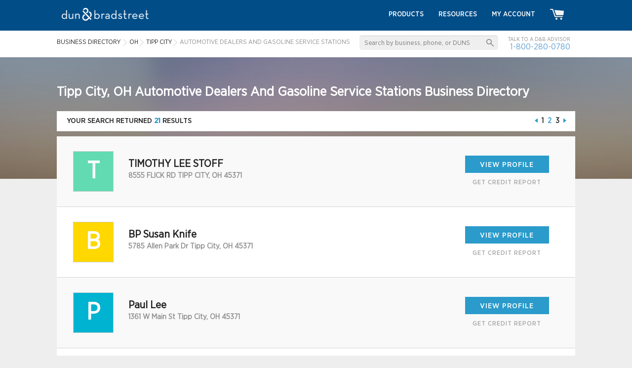

--- FILE ---
content_type: text/html; charset=UTF-8
request_url: https://www.dandb.com/businessdirectory/tippcity-ohio-oh-automotivedealersandgasolineservicestations-55.html?page=2
body_size: 8511
content:
<!DOCTYPE html>
<html>
<head>
                <title>Tipp City, Ohio Business Data - Automotive Dealers and Gasoline Service Stations - Page 2</title>
        <meta name="keywords" content="Automotive Dealers and Gasoline Service Stations, Tipp City, Ohio, business directory, company information, duns number, business information, business profile">
        <meta name="description" content="Perform Automotive Dealers and Gasoline Service Stations business research in Ohio. Take advantage of company listings at DandB.com to find the right company to partner with.">
                    <link rel="prev" href="/businessdirectory/tippcity-ohio-oh-automotivedealersandgasolineservicestations-55.html?page=1" />
                <link rel="next" href="/businessdirectory/tippcity-ohio-oh-automotivedealersandgasolineservicestations-55.html?page=3" />
    
    <link href="/credrev/images/icons/apple-touch-icon-57.png" rel="apple-touch-icon" type="image/png">
<link href="/credrev/images/icons/apple-touch-icon-76.png" rel="apple-touch-icon" sizes="76x76" type="image/png">
<link href="/credrev/images/icons/apple-touch-icon-120.png" rel="apple-touch-icon" sizes="120x120" type="image/png">
<link href="/credrev/images/icons/apple-touch-icon-152.png" rel="apple-touch-icon" sizes="152x152" type="image/png">
<link href="/credrev/images/icons/apple-touch-icon-180.png" rel="apple-touch-icon" sizes="180x180" type="image/png">
<link href="/credrev/images/icons/favicon-16.png" rel="icon" type="image/png">
<link href="/credrev/images/icons/favicon.ico" rel="icon" type="image/x-icon">    <meta http-equiv="Content-Type" content="text/html; charset=UTF-8">
    <meta name="viewport" content="width=device-width,initial-scale=1">

    <script src="//ajax.googleapis.com/ajax/libs/jquery/1.11.1/jquery.min.js"></script>
    <script type="text/javascript" src="https://api.tiles.mapbox.com/mapbox.js/v1.6.4/mapbox.js"></script>
    <script type="text/javascript" src="https://maps.googleapis.com/maps/api/js?v=3.exp&key=AIzaSyDGMc-im_fnKmF92t-gOXJdSOEvMIxhfNI"></script>
    <link media="all" type="text/css" href="/credrev/css/results.css" rel="stylesheet" />
<link media="all" type="text/css" href="/credrev/css/search.css" rel="stylesheet" />
<link media="all" type="text/css" href="/credrev/css/yext.css" rel="stylesheet" />
    <link href="https://b1-assets.dandb.com/credrev/css/builds/b06a3ad7293c31bbdc99f1fe738994853198314204.css" rel="stylesheet">


    <script>
    (function(i,s,o,g,r,a,m){i['GoogleAnalyticsObject']=r;i[r]=i[r]||function(){
        (i[r].q=i[r].q||[]).push(arguments)},i[r].l=1*new Date();a=s.createElement(o),
        m=s.getElementsByTagName(o)[0];a.async=1;a.src=g;m.parentNode.insertBefore(a,m)
    })(window,document,'script','//www.google-analytics.com/analytics.js','ga');

    ga('create', 'UA-19892859-3', 'auto');
    ga('send', 'pageview');

</script>    <script src="https://www.google.com/recaptcha/api.js?onload=onloadCallback&render=6Leo85kUAAAAABjCN2gFAUszGtvcltTDnBordrDg"></script>
<script type="text/javascript">
    var onloadCallback = function() {
        grecaptcha.ready(function () {
            grecaptcha.execute('6Leo85kUAAAAABjCN2gFAUszGtvcltTDnBordrDg', {action: 'search'});
        });
    };

    function initSearch(params) {
        $(params.submit_button_selector).click(function(event) {
            event.preventDefault();
            if ($.trim($(params.keyword_input_selector).val()) == '') {
                return false;
            } else {
                grecaptcha.ready(function() {
                    grecaptcha.execute(params.recaptcha_site_key, {action: params.recaptcha_action}).then(function(token) {
                        $(params.recaptcha_input_selector).val(token);
                        $(params.search_form_selector).submit();
                    });
                });
            }
        });

        $(params.keyword_input_selector).keydown(function(event) {
            if (event.which === 13) {
                $(params.submit_button_selector).trigger('click');
            }
        });
    }
</script>
<style>
    .grecaptcha-badge {
        display:none;
    }
</style>

                              <script>!function(a){var e="https://s.go-mpulse.net/boomerang/",t="addEventListener";if("False"=="True")a.BOOMR_config=a.BOOMR_config||{},a.BOOMR_config.PageParams=a.BOOMR_config.PageParams||{},a.BOOMR_config.PageParams.pci=!0,e="https://s2.go-mpulse.net/boomerang/";if(window.BOOMR_API_key="PZKYJ-3U45G-622LE-RZJRK-7UP4H",function(){function n(e){a.BOOMR_onload=e&&e.timeStamp||(new Date).getTime()}if(!a.BOOMR||!a.BOOMR.version&&!a.BOOMR.snippetExecuted){a.BOOMR=a.BOOMR||{},a.BOOMR.snippetExecuted=!0;var i,_,o,r=document.createElement("iframe");if(a[t])a[t]("load",n,!1);else if(a.attachEvent)a.attachEvent("onload",n);r.src="javascript:void(0)",r.title="",r.role="presentation",(r.frameElement||r).style.cssText="width:0;height:0;border:0;display:none;",o=document.getElementsByTagName("script")[0],o.parentNode.insertBefore(r,o);try{_=r.contentWindow.document}catch(O){i=document.domain,r.src="javascript:var d=document.open();d.domain='"+i+"';void(0);",_=r.contentWindow.document}_.open()._l=function(){var a=this.createElement("script");if(i)this.domain=i;a.id="boomr-if-as",a.src=e+"PZKYJ-3U45G-622LE-RZJRK-7UP4H",BOOMR_lstart=(new Date).getTime(),this.body.appendChild(a)},_.write("<bo"+'dy onload="document._l();">'),_.close()}}(),"".length>0)if(a&&"performance"in a&&a.performance&&"function"==typeof a.performance.setResourceTimingBufferSize)a.performance.setResourceTimingBufferSize();!function(){if(BOOMR=a.BOOMR||{},BOOMR.plugins=BOOMR.plugins||{},!BOOMR.plugins.AK){var e=""=="true"?1:0,t="",n="aodflgaxhwsvc2lkr24q-f-dc26d3e73-clientnsv4-s.akamaihd.net",i="false"=="true"?2:1,_={"ak.v":"39","ak.cp":"1290019","ak.ai":parseInt("774014",10),"ak.ol":"0","ak.cr":9,"ak.ipv":4,"ak.proto":"h2","ak.rid":"10dcef0b","ak.r":47376,"ak.a2":e,"ak.m":"a","ak.n":"essl","ak.bpcip":"3.134.85.0","ak.cport":43192,"ak.gh":"23.200.85.104","ak.quicv":"","ak.tlsv":"tls1.3","ak.0rtt":"","ak.0rtt.ed":"","ak.csrc":"-","ak.acc":"","ak.t":"1768591033","ak.ak":"hOBiQwZUYzCg5VSAfCLimQ==gr/ZRD9mguQIRFVjHyikduP1CtTKx3NBotDrvhGnV/Vl6nyMsVmjdTkpoktfz6PPt/IC6Hf5wVdBQNB13+qcEt8jwqDjPhQBmlmR/v94Afe6jahfUG/GHmch07wMK0aRbj8n0wvYB9yA0GzfieW3fa88QLPbEfTHSq/Obm9phEd09ELT96fHr+0VEnmIyXV5OZ/qqK6rdpS3gvup3XbpSZbSmIDu+/jjaocu5wszPjrhR0NfpjYJDrdKyB8lOuMIBEQ6Qu2uAWH49Tb3cPE3nb0tw3YqtcpW6nxnkqn7RYl3GDM/sj+RXbQMj47nrjz3LJNI7ReneY98ETcrpHv1nWo+YczB3cGUhmCSFDDt1qDJotSZ1RWixyxCDmXOoCp2iNoEf0mWj1KAEhR/rAtv8zePKalo6vOVo8iJ8x6oB9k=","ak.pv":"8","ak.dpoabenc":"","ak.tf":i};if(""!==t)_["ak.ruds"]=t;var o={i:!1,av:function(e){var t="http.initiator";if(e&&(!e[t]||"spa_hard"===e[t]))_["ak.feo"]=void 0!==a.aFeoApplied?1:0,BOOMR.addVar(_)},rv:function(){var a=["ak.bpcip","ak.cport","ak.cr","ak.csrc","ak.gh","ak.ipv","ak.m","ak.n","ak.ol","ak.proto","ak.quicv","ak.tlsv","ak.0rtt","ak.0rtt.ed","ak.r","ak.acc","ak.t","ak.tf"];BOOMR.removeVar(a)}};BOOMR.plugins.AK={akVars:_,akDNSPreFetchDomain:n,init:function(){if(!o.i){var a=BOOMR.subscribe;a("before_beacon",o.av,null,null),a("onbeacon",o.rv,null,null),o.i=!0}return this},is_complete:function(){return!0}}}}()}(window);</script></head>
<body>
    <div id="all_content_no_footer">

    
    <!-- Start layouts/partials/header -->
<header>
    <div class="wrapper">
        <a href="/" class="logo"><img src="https://b2-assets.dandb.com/credrev/images/logos/db-wordmark-white-179x26.png?v=696a8eb947fed" alt="Home" height="26" width="176" /></a>
        <a href="#" class="toggleMenu"></a>
        <ul class="nav menu">
            <li><a href="/businessdirectory/products/">Products</a></li>
            <li><a href="/smallbusiness/">Resources</a></li>

            
                <li><a href="https://dashboard.dnb.com/login">My Account</a></li>

            
            <li><a href="/product/ecomm/productPurchase?view=false"><img src="https://b3-assets.dandb.com/credrev/images/header/cart_icon.png?v=696a8eb94801c" alt=""></a></li>
        </ul>
    </div>
    <section class="toprow">
        <div class="wrapper">
            <div class="search_sec">
                <form id="search_top" action="/businessdirectory/search" method="POST">
                    <fieldset>
                        <input id="search_top_keyword" name="keyword" type="text" value="" placeholder="Search by business, phone, or DUNS" />
                        <input id="search_top_submit" type="submit" value="" />
                        <input id="search_top_recaptcha" type="hidden" value="" name="g-recaptcha-response" />
                    </fieldset>
                </form>
                <script>
                    $(document).ready(function() {
                        initSearch({
                            "submit_button_selector": "#search_top_submit",
                            "keyword_input_selector": "#search_top_keyword",
                            "recaptcha_input_selector": "#search_top_recaptcha",
                            "recaptcha_site_key": "6Leo85kUAAAAABjCN2gFAUszGtvcltTDnBordrDg",
                            "recaptcha_action": "search_top",
                            "search_form_selector": "#search_top"
                        });
                    });
                </script>
                <span>Talk to a D&amp;B Advisor <br>
                <a href="tel:1-800-280-0780">1-800-280-0780</a> </span>
            </div>
            <ol vocab="http://schema.org/" typeof="BreadcrumbList">
    <li property="itemListElement" typeof="ListItem">
        <a property="item" typeof="WebPage"
           href="/businessdirectory/">
            <span property="name">Business Directory</span></a>
        <meta property="position" content="1">
    </li>
        <li property="itemListElement" typeof="ListItem" class="ellipsis" style="max-width:300px;">
                            <a property="item" typeof="WebPage" href="/businessdirectory/ohio.html"><span property="name">OH</span></a>
                    <meta property="position" content="2">
                                    </li>
            <li property="itemListElement" typeof="ListItem" class="ellipsis" style="max-width:330px;">
                            <a property="item" typeof="WebPage" href="/businessdirectory/tippcity-ohio-oh.html"><span property="name">Tipp City</span></a>
                    <meta property="position" content="3">
                                    </li>
            <li property="itemListElement" typeof="ListItem" class="ellipsis" style="max-width:360px;">
                            Automotive Dealers and Gasoline Service Stations
                                    </li>
    </ol>
        </div>
    </section>
</header>
<!-- End layouts/partials/header -->    <section class="body_cntr">

  <div class="yext_overlay" id="data_overlay">
    <div class="positioner">
        <div class="yext_overlay_inner">
            <i class="yext_close">
                <img src="https://b3-assets.dandb.com/credrev/images/layout/overlay-close-X.png?v=696a8eb933360" />
            </i>
            <div class="header">

            </div>
            <div class="yext_content">
                <img class="loading" src="https://b2-assets.dandb.com/credrev/images/profile/ajaxLoader.gif?v=696a8eb933368" />
                <div class="data">

                </div>
                <div class="disclaimer" style="display:none;">

                </div>
            </div>
        </div>
    </div>
</div>
  <div class="wrapper">
    <h1>Tipp City, OH Automotive Dealers And Gasoline Service Stations Business Directory</h1>
    <div class="paging">
  <span>
            your search returned <b>21</b> results      </span>
  <ul>
                                <li class="prev"><a href="/businessdirectory/tippcity-ohio-oh-automotivedealersandgasolineservicestations-55.html?page=1"></a></li>
                                                    <li><a href="/businessdirectory/tippcity-ohio-oh-automotivedealersandgasolineservicestations-55.html?page=1">1</a></li>
                                                            <li class="active">2</li>
                                                            <li><a href="/businessdirectory/tippcity-ohio-oh-automotivedealersandgasolineservicestations-55.html?page=3">3</a></li>
                                                    <li class="next"><a href="/businessdirectory/tippcity-ohio-oh-automotivedealersandgasolineservicestations-55.html?page=3"></a></li>
              </ul>
</div><!-- end the paging div -->
    <div class="result_sec">
                    <a class="row" href="/businessdirectory/hp/foodinc-waterbury-ky-226634916.html" style="position:absolute;left:-9999999px;">
                <div class="left_info">
                    <figure>
                        <div class="generated_logo">
                            <div class="logo_box" style="background-color:#8dc641">V</div>
                        </div>
                    </figure>
                    <div class="detail">
                        <h3>
                            <div>VOLUBILIS FOOD INC.</div>
                            <span class="badge platinum"></span>
                        </h3>
                        <span>407 BROOKSIDE RD  WATERBURY, CT 06708</span>
                    </div>
                </div>
                <div class="btn_box">
                    <div class="btn">view profile</div>
                    <form class="get_credit_report_form" action="/business-information-report/">
                        <input type="hidden" name="business_name" value="FOOD INC.">
                        <input type="hidden" name="business_street" value="407 BROOKSIDE RD">
                        <input type="hidden" name="business_city" value="WATERBURY">
                        <input type="hidden" name="business_state" value="KY">
                        <input type="hidden" name="Encrypted_Duns_Number" value="5uVle6Y%2FG6PfHlX7nePkhg%3D%3D">
                        <input type="hidden" name="country_code" value="US">
                        <input type="hidden" name="country_name" value="United States of America">
                        <span class="get_credit_report_link">get credit report</span>
                    </form>
                </div>
            </a>

            <a class="row" href="/businessdirectory/timothyleestoff-tippcity-oh-18659636.html" data-rank="11">
        <div class="left_info">
            <figure>
                                    <div class='generated_logo'><div class='logo_box' style='background-color:#63dbb2'>T</div></div>
                            </figure>
            <div class="detail">
                <h3>
                    <div>
                        TIMOTHY LEE STOFF

                                            </div>
                </h3>
                <span>8555 FLICK RD  TIPP CITY, OH 45371</span>

                
                            </div>
        </div>
                <div class="btn_box">
            <div class="btn">view profile</div>
            <form class="get_credit_report_form" action="/business-information-report/">
                <input type="hidden" name="business_name" value="TIMOTHY LEE STOFF" />
                <input type="hidden" name="business_street" value="8555 FLICK RD" />
                <input type="hidden" name="business_city" value="TIPP CITY" />
                <input type="hidden" name="business_state" value="OH" />
                <input type="hidden" name="Encrypted_Duns_Number" value="BzxAwG9MNy+xrKRwHPu4Dg==" />
                <input type="hidden" name="country_code" value="US" />
                <input type="hidden" name="country_name" value="United States of America" />
                <span class="get_credit_report_link">get credit report</span>
            </form>
        </div>
      </a>
            <a class="row" href="/businessdirectory/bpsusanknife-tippcity-oh-9139520.html" data-rank="12">
        <div class="left_info">
            <figure>
                                    <div class='generated_logo'><div class='logo_box' style='background-color:#ffd800'>B</div></div>
                            </figure>
            <div class="detail">
                <h3>
                    <div>
                        BP Susan Knife

                                            </div>
                </h3>
                <span>5785 Allen Park Dr  Tipp City, OH 45371</span>

                
                            </div>
        </div>
                <div class="btn_box">
            <div class="btn">view profile</div>
            <form class="get_credit_report_form" action="/business-information-report/">
                <input type="hidden" name="business_name" value="BP Susan Knife" />
                <input type="hidden" name="business_street" value="5785 Allen Park Dr" />
                <input type="hidden" name="business_city" value="Tipp City" />
                <input type="hidden" name="business_state" value="OH" />
                <input type="hidden" name="Encrypted_Duns_Number" value="GJ7P7nG+nWDsvnfONTBC3Q==" />
                <input type="hidden" name="country_code" value="US" />
                <input type="hidden" name="country_name" value="United States of America" />
                <span class="get_credit_report_link">get credit report</span>
            </form>
        </div>
      </a>
            <a class="row" href="/businessdirectory/paullee-tippcity-oh-14425397.html" data-rank="13">
        <div class="left_info">
            <figure>
                                    <div class='generated_logo'><div class='logo_box' style='background-color:#00b3d1'>P</div></div>
                            </figure>
            <div class="detail">
                <h3>
                    <div>
                        Paul Lee

                                            </div>
                </h3>
                <span>1361 W Main St  Tipp City, OH 45371</span>

                
                            </div>
        </div>
                <div class="btn_box">
            <div class="btn">view profile</div>
            <form class="get_credit_report_form" action="/business-information-report/">
                <input type="hidden" name="business_name" value="Paul Lee" />
                <input type="hidden" name="business_street" value="1361 W Main St" />
                <input type="hidden" name="business_city" value="Tipp City" />
                <input type="hidden" name="business_state" value="OH" />
                <input type="hidden" name="Encrypted_Duns_Number" value="ADQwTHmo6d89V0fw9OhKNg==" />
                <input type="hidden" name="country_code" value="US" />
                <input type="hidden" name="country_name" value="United States of America" />
                <span class="get_credit_report_link">get credit report</span>
            </form>
        </div>
      </a>
            <a class="row" href="/businessdirectory/tiptopautosales-tippcity-oh-17699201.html" data-rank="14">
        <div class="left_info">
            <figure>
                                    <div class='generated_logo'><div class='logo_box' style='background-color:#8dc641'>T</div></div>
                            </figure>
            <div class="detail">
                <h3>
                    <div>
                        Tip Top Auto Sales

                                            </div>
                </h3>
                <span>15 W State Route 571  Tipp City, OH 45371</span>

                
                            </div>
        </div>
                <div class="btn_box">
            <div class="btn">view profile</div>
            <form class="get_credit_report_form" action="/business-information-report/">
                <input type="hidden" name="business_name" value="Tip Top Auto Sales" />
                <input type="hidden" name="business_street" value="15 W State Route 571" />
                <input type="hidden" name="business_city" value="Tipp City" />
                <input type="hidden" name="business_state" value="OH" />
                <input type="hidden" name="Encrypted_Duns_Number" value="0+KXR5c621xdQf3cS2D1MA==" />
                <input type="hidden" name="country_code" value="US" />
                <input type="hidden" name="country_name" value="United States of America" />
                <span class="get_credit_report_link">get credit report</span>
            </form>
        </div>
      </a>
            <a class="row" href="/businessdirectory/bigmikesgasgo-tippcity-oh-25614797.html" data-rank="15">
        <div class="left_info">
            <figure>
                                    <div class='generated_logo'><div class='logo_box' style='background-color:#63dbb2'>B</div></div>
                            </figure>
            <div class="detail">
                <h3>
                    <div>
                        Big Mikes Gas &amp; Go

                                            </div>
                </h3>
                <span>8561 State Route 201  Tipp City, OH 45371</span>

                
                            </div>
        </div>
                <div class="btn_box">
            <div class="btn">view profile</div>
            <form class="get_credit_report_form" action="/business-information-report/">
                <input type="hidden" name="business_name" value="Big Mikes Gas &amp; Go" />
                <input type="hidden" name="business_street" value="8561 State Route 201" />
                <input type="hidden" name="business_city" value="Tipp City" />
                <input type="hidden" name="business_state" value="OH" />
                <input type="hidden" name="Encrypted_Duns_Number" value="lQWF4sjlIt2mKbop2qABTg==" />
                <input type="hidden" name="country_code" value="US" />
                <input type="hidden" name="country_name" value="United States of America" />
                <span class="get_credit_report_link">get credit report</span>
            </form>
        </div>
      </a>
            <a class="row" href="/businessdirectory/speedwaysuperamericallc-tippcity-oh-14957920.html" data-rank="16">
        <div class="left_info">
            <figure>
                                    <div class='generated_logo'><div class='logo_box' style='background-color:#f58903'>S</div></div>
                            </figure>
            <div class="detail">
                <h3>
                    <div>
                        Speedway Superamerica LLC

                                            </div>
                </h3>
                <span>4 Weller Dr  Tipp City, OH 45371</span>

                
                            </div>
        </div>
                <div class="btn_box">
            <div class="btn">view profile</div>
            <form class="get_credit_report_form" action="/business-information-report/">
                <input type="hidden" name="business_name" value="Speedway Superamerica LLC" />
                <input type="hidden" name="business_street" value="4 Weller Dr" />
                <input type="hidden" name="business_city" value="Tipp City" />
                <input type="hidden" name="business_state" value="OH" />
                <input type="hidden" name="Encrypted_Duns_Number" value="ZGiUhiKbjUHinSkOvqU+EQ==" />
                <input type="hidden" name="country_code" value="US" />
                <input type="hidden" name="country_name" value="United States of America" />
                <span class="get_credit_report_link">get credit report</span>
            </form>
        </div>
      </a>
            <a class="row" href="/businessdirectory/paulscitgo-tippcity-oh-13531613.html" data-rank="17">
        <div class="left_info">
            <figure>
                                    <div class='generated_logo'><div class='logo_box' style='background-color:#7284de'>P</div></div>
                            </figure>
            <div class="detail">
                <h3>
                    <div>
                        PAULS CITGO

                                            </div>
                </h3>
                <span>1200 W MAIN ST  TIPP CITY, OH 45371</span>

                
                            </div>
        </div>
                <div class="btn_box">
            <div class="btn">view profile</div>
            <form class="get_credit_report_form" action="/business-information-report/">
                <input type="hidden" name="business_name" value="PAULS CITGO" />
                <input type="hidden" name="business_street" value="1200 W MAIN ST" />
                <input type="hidden" name="business_city" value="TIPP CITY" />
                <input type="hidden" name="business_state" value="OH" />
                <input type="hidden" name="Encrypted_Duns_Number" value="9ncoxYktO66mdEbGPSSMwg==" />
                <input type="hidden" name="country_code" value="US" />
                <input type="hidden" name="country_name" value="United States of America" />
                <span class="get_credit_report_link">get credit report</span>
            </form>
        </div>
      </a>
            <a class="row" href="/businessdirectory/truenorthenergyllc-tippcity-oh-8508711.html" data-rank="18">
        <div class="left_info">
            <figure>
                                    <div class='generated_logo'><div class='logo_box' style='background-color:#7f48c0'>T</div></div>
                            </figure>
            <div class="detail">
                <h3>
                    <div>
                        True North Energy, LLC

                                            </div>
                </h3>
                <span>1015 W Main St  Tipp City, OH 45371</span>

                
                            </div>
        </div>
                <div class="btn_box">
            <div class="btn">view profile</div>
            <form class="get_credit_report_form" action="/business-information-report/">
                <input type="hidden" name="business_name" value="True North Energy, LLC" />
                <input type="hidden" name="business_street" value="1015 W Main St" />
                <input type="hidden" name="business_city" value="Tipp City" />
                <input type="hidden" name="business_state" value="OH" />
                <input type="hidden" name="Encrypted_Duns_Number" value="UnuGrIK90Qw5mbGgTbzU4g==" />
                <input type="hidden" name="country_code" value="US" />
                <input type="hidden" name="country_name" value="United States of America" />
                <span class="get_credit_report_link">get credit report</span>
            </form>
        </div>
      </a>
            <a class="row" href="/businessdirectory/tcautopartsllc-tippcity-oh-10385550.html" data-rank="19">
        <div class="left_info">
            <figure>
                                    <div class='generated_logo'><div class='logo_box' style='background-color:#8dc641'>T</div></div>
                            </figure>
            <div class="detail">
                <h3>
                    <div>
                        Tc Auto Parts LLC

                                            </div>
                </h3>
                <span>12 S Tippecanoe Dr  Tipp City, OH 45371</span>

                
                            </div>
        </div>
                <div class="btn_box">
            <div class="btn">view profile</div>
            <form class="get_credit_report_form" action="/business-information-report/">
                <input type="hidden" name="business_name" value="Tc Auto Parts LLC" />
                <input type="hidden" name="business_street" value="12 S Tippecanoe Dr" />
                <input type="hidden" name="business_city" value="Tipp City" />
                <input type="hidden" name="business_state" value="OH" />
                <input type="hidden" name="Encrypted_Duns_Number" value="LPjj96Vaumbmob+XYcUjng==" />
                <input type="hidden" name="country_code" value="US" />
                <input type="hidden" name="country_name" value="United States of America" />
                <span class="get_credit_report_link">get credit report</span>
            </form>
        </div>
      </a>
            <a class="row" href="/businessdirectory/hossiiinc.-tippcity-oh-25295496.html" data-rank="20">
        <div class="left_info">
            <figure>
                                    <div class='generated_logo'><div class='logo_box' style='background-color:#63dbb2'>H</div></div>
                            </figure>
            <div class="detail">
                <h3>
                    <div>
                        Hoss II, Inc.

                                            </div>
                </h3>
                <span>155 S Garber Dr  Tipp City, OH 45371</span>

                
                            </div>
        </div>
                <div class="btn_box">
            <div class="btn">view profile</div>
            <form class="get_credit_report_form" action="/business-information-report/">
                <input type="hidden" name="business_name" value="Hoss II, Inc." />
                <input type="hidden" name="business_street" value="155 S Garber Dr" />
                <input type="hidden" name="business_city" value="Tipp City" />
                <input type="hidden" name="business_state" value="OH" />
                <input type="hidden" name="Encrypted_Duns_Number" value="aDhZOn27w3faRWKptCnKJA==" />
                <input type="hidden" name="country_code" value="US" />
                <input type="hidden" name="country_name" value="United States of America" />
                <span class="get_credit_report_link">get credit report</span>
            </form>
        </div>
      </a>
          </div>
    <div class="paging">
  <span>
            your search returned <b>21</b> results      </span>
  <ul>
                                <li class="prev"><a href="/businessdirectory/tippcity-ohio-oh-automotivedealersandgasolineservicestations-55.html?page=1"></a></li>
                                                    <li><a href="/businessdirectory/tippcity-ohio-oh-automotivedealersandgasolineservicestations-55.html?page=1">1</a></li>
                                                            <li class="active">2</li>
                                                            <li><a href="/businessdirectory/tippcity-ohio-oh-automotivedealersandgasolineservicestations-55.html?page=3">3</a></li>
                                                    <li class="next"><a href="/businessdirectory/tippcity-ohio-oh-automotivedealersandgasolineservicestations-55.html?page=3"></a></li>
              </ul>
</div><!-- end the paging div -->  </div>
</section>

<div class="background_block"></div>

<script>
    $(document).ready(function() {
        //tracking pixel for yext
        var yextIds = '';

        if(yextIds) {
            var query = '';//get the search query keyword
            var queryLocation = encodeURIComponent('n/a');//location of the search (city/state, or lat/lng)?
            var yextRanks = '';

            var trackingUrl = 'http://pl.yext.com/plpixel?pid=MxVo7Tz7nt&ids=' + yextIds + '&source=serp&action=impression&query=' + query + '&querylocation=' + queryLocation + '&rank=' + yextRanks;
            console.log(yextIds, yextRanks, trackingUrl);
            var img = document.createElement('img');
            img.setAttribute('src', trackingUrl);
            img.setAttribute('width', '1');
            img.setAttribute('height', '1');
            $('.body_cntr').append(img);
        }

        $("body").on('click', '.yext_icon.deals', function(e) {
            var url = $(this).attr('href');
            if(url) {
                e.preventDefault();
                e.stopImmediatePropagation();
                var redirectWindow = window.open(url, '_blank');
                redirectWindow.location;
            }
        });
        $("body").on('click', '.get_credit_report_link', function(e){
            e.preventDefault();
            e.stopImmediatePropagation();
            var form = $(this).parent('form'),
                link = form.attr('action'),
                selectedCompanyInfo = {
                    companyName        : encodeURIComponent(form.find('input[name="business_name"]').val()),
                    companyAddress     : encodeURIComponent(form.find('input[name="business_street"]').val()),
                    companyCity        : encodeURIComponent(form.find('input[name="business_city"]').val()),
                    companyState       : encodeURIComponent(form.find('input[name="business_state"]').val()),
                    companyCountryCode : encodeURIComponent(form.find('input[name="country_code"]').val()),
                    companyCountryName : encodeURIComponent(form.find('input[name="country_name"]').val()),
                    companyType        : "",
                    searchQuery        : encodeURIComponent(window.location.search.replace( "?", "" )),
                    companyEncryptedDunsNumber  : encodeURIComponent(form.find('input[name="Encrypted_Duns_Number"]').val())
                };

            setCompanyCookieAndRedirect(selectedCompanyInfo, link);
            return false;
        });

        if ($('.paging a').length) {
            $('.paging a').each(function(index, link) {
                $(link).on('click', function(event) {
                    event.preventDefault();
                    var url = $(this).prop('href');
                    var page = getParameterByName('page', url);
                    var keyword = getParameterByName('keyword', url);

                    if (keyword != '' && keyword != null) {
                        $('#search_top #search_top_keyword').val(keyword);
                        if ($('#search_top #search_top_page').length == 0) {
                            $('#search_top').append('<input type="hidden" id="search_top_page" name="page" value="' + page + '" />');
                        } else {
                            $('#search_top #search_top_page').val(page);
                        }

                        $('#search_top #search_top_submit').trigger('click');
                    } else {
                        location.href = url;
                    }
                });
            });
        }
    });

    function setCompanyCookieAndRedirect(selectedCompanyInfo, nextLocation)
    {
        document.cookie = "selectedCompany=" + JSON.stringify(selectedCompanyInfo) + ';path=/;';

        window.location = nextLocation;
    }
</script>

    </div>
    <div id="footer_content">
    <div id="badge_section">
        <div class="wrapper">
            <ul>
                                <li id="norton">
                    <a id="norton_badge" href="#">
                        <img src="https://b1-assets.dandb.com/credrev/images/layout/norton-secured-seal.png?v=696a8eb948069" alt="Norton Secured Seal" height="189" width="102" />
                    </a>
                </li>
                <li id="bbb">
                    <a id="bbb_badge" href="//www.bbb.org/sanjose/business-reviews/business-credit-builder/dun-and-bradstreet-credibility-in-malibu-ca-100098818#bbbseal">
                        <img src="//seal-sanjose.bbb.org/logo/ruhzbum/dun-and-bradstreet-credibility-100098818.png" alt="Dun &amp; Bradstreet, Business Credit Builder, Malibu, CA" />
                    </a>
                </li>
                <li id="verified_badge_resize">
                    <a href="/verified/business/579770797" target="_blank">
                        <img src="https://b1-assets.dandb.com/credrev/images/profile/verified_logo_mark.png?v=696a8eb94806f" alt="VERIFIED" height="50" width="57" />
                    </a>
                </li>
            </ul>
        </div>
    </div>
    <div id="contact_section">
        <div class="wrapper">
            <span><img src="https://b3-assets.dandb.com/credrev/images/footer/chat_icon.png?v=696a8eb948073" alt="Chat With Us Live" height="35" width="35">Call <small><a href="tel:18002800780">1.800.280.0780</a></small> to speak with a D&amp;B Advisor Today!</span>
        </div>
    </div>
    <div id="btm_section">
        <div class="wrapper">
            <ul class="btm_list">
                <li>
                    <ul>
                        <li><h5>Customer Resources</h5></li>
                        <li><a href="/businessdirectory/products/">Products</a></li>
                        <li><a href="http://www.dandbeducation.com">Education Center</a></li>
                        <li><a href="/smallbusiness/">Business Articles &amp; Insights</a></li>
                        <li><a href="/glossary/">Glossary</a></li>
                        <li><a href="/contact-us/">Contact Us</a></li>
                        <li><a href="https://support.dandb.com/home" target="_blank">Customer Support</a></li>
                        <li><a href="/communication-preferences/">Communication Preferences</a></li>
                        <li><a href="/dunsnumberlookup/">Search for D&amp;B D-U-N-S</a></li>
                    </ul>
                </li>
                <li>
                    <ul>
                        <li><h5>Our Company</h5></li>
                        <li><a href="/about-us/">About Us</a></li>
                        <li><a href="/company-history/">Company History</a></li>
                        <li><a href="/business-credit-history/">Business Credit History</a></li>
                        <li><a href="http://www.dnb.com/company/careers.html">Careers</a></li>
                        <li><a href="/press-releases/">Press Releases</a></li>
                        <li><a href="/in-the-news/">News</a></li>
                        <li><a href="/success-stories/">Success Stories</a></li>
                        <li><a href="http://www.hoovers.com/">Hoovers</a></li>
                    </ul>
                </li>
                <li>
                    <ul>
                        <li><h5>Our Network</h5></li>
                        <li><a href="/business-partners/">Partners</a></li>
                        <li><a href="/affiliate/">Affiliates</a></li>
                        <li><a href="https://blog.dandb.com/" target="_blank">Blog</a></li>
                        <li><a href="http://accesstocapital.com/" target="_blank">Access to Capital</a></li>
                        <li><a href="http://egi.dandbcontent.com/entrepreneurial-growth-initiative/">Entrepreneurial Initiative</a></li>
                        <li><a href="/international/">D&amp;B International</a></li>
                        <li><a href="https://www.dandb.com/supplier/" target="_blank">SupplierEdge</a></li>
                    </ul>
                </li>
                <li class="last">
                    <ul>
                        <li><h5>Site Links</h5></li>
                        <li><a href="/businessdirectory/">Business Directory</a></li>
                        <li><a href="/site-map/">Site Map</a></li>
                        <li><a href="http://www.dnb.ca/pipeda-information-provider.html">PIPEDA</a></li>
                        <li><a href="/privacy-policy/">Privacy Policy</a></li>
                        <li><a href="/terms-service/">Website Terms of Service</a></li>
                        <li><a href="/terms-service-phoenix/">Product License Agreement</a></li>
                    </ul>
                </li>
            </ul>
        </div>
    </div>
    <div id="footer_section">
        <div class="wrapper">
            <p>&copy; Dun &amp; Bradstreet, Inc. 2026. All rights reserved.</p>
            <ul class="social">
                <li class="first"><a href="https://www.facebook.com/DnBb2b/" target="_blank"><img src="https://b3-assets.dandb.com/credrev/images/footer/social_icon1.png?v=696a8eb9480f3" alt="Facebook Link" height="23" width="23" /></a></li>
                <li><a href="https://twitter.com/DnBb2b" target="_blank"><img src="https://b3-assets.dandb.com/credrev/images/footer/social_icon2.png?v=696a8eb9480f8" alt="Twitter Link" height="23" width="23" /></a></li>
                <li><a href="https://plus.google.com/+DandB" target="_blank"><img src="https://b3-assets.dandb.com/credrev/images/footer/social_icon3.png?v=696a8eb9480fc" alt="Google+ Link" height="23" width="23" /></a></li>
                <li><a href="https://www.linkedin.com/groups/64959" target="_blank"><img src="https://b3-assets.dandb.com/credrev/images/footer/social_icon4.png?v=696a8eb948100" alt="LinkedIn Link" height="23" width="23" /></a></li>
                <!--<li><a href="#" target="_blank"><img src="/credrev/images/footer/social_icon5.png" alt=" "></a></li>-->
            </ul>
            <p>This site is protected by reCAPTCHA and the Google
                <a href="https://policies.google.com/privacy">Privacy Policy</a> and
                <a href="https://policies.google.com/terms">Terms of Service</a> apply.</p>
        </div>
    </div>
</div><!-- footer_content -->

<!--UpSellit's Integration Tag-->
<script  type="text/javascript">
    usi_installed  =  0;  USI_installCode  =  function()  {  if  (usi_installed  ==  0)  {  usi_installed  =  1;  var  USI_headID  =  document.getElementsByTagName("head")[0]; var  USI_installID  =  document.createElement('script'); USI_installID.type  =  'text/javascript';  USI_installID.src  =  '//www.upsellit.com/active/nonexistant.jsp'; USI_headID.appendChild(USI_installID);  }  };  if (typeof(document.readyState)  !=  "undefined"  &&  document.readyState ===  "complete")  {  USI_installCode();  }  else  if (window.addEventListener){ window.addEventListener('load', USI_installCode,  true);  }  else  if  (window.attachEvent) {  window.attachEvent('onload', USI_installCode);  }  else  {  USI_installCode();  }  setTimeout("USI_installCode()",  10000);
</script>

<!--UpSellit's Tracking Pixel-->
<script  type="text/javascript">
    var  USI_headID  = document.getElementsByTagName("head")[0];var  USI_dynScript  = document.createElement("script");USI_dynScript.setAttribute('type','text/javascript');USI_dynScript.src = '//www.upsellit.com/active/nonexistant_pixel.jsp';USI_headID.appendChild(USI_dynScript);
</script>

            
    
    <script src="https://b1-assets.dandb.com/credrev/js/builds/d5df024e09fd566c4e07ad5bee9a1f2f17600391185.js"></script>


        <script src="https://b1-assets.dandb.com/credrev/js/builds/7ca5242c9b7f5a4c0cd461eb9342c5031599157102.js"></script>
    <script>
        $(document).ready(function() {
            Core.register('YextOverlay', YextOverlay, {
                url: 'http://pl.yext.com/plpixel?pid=MxVo7Tz7nt'
            });
            Core.startAll();
        });
    </script>
</body>
</html>

--- FILE ---
content_type: text/html; charset=utf-8
request_url: https://www.google.com/recaptcha/api2/anchor?ar=1&k=6Leo85kUAAAAABjCN2gFAUszGtvcltTDnBordrDg&co=aHR0cHM6Ly93d3cuZGFuZGIuY29tOjQ0Mw..&hl=en&v=PoyoqOPhxBO7pBk68S4YbpHZ&size=invisible&anchor-ms=20000&execute-ms=30000&cb=q1jalakmk2fv
body_size: 49614
content:
<!DOCTYPE HTML><html dir="ltr" lang="en"><head><meta http-equiv="Content-Type" content="text/html; charset=UTF-8">
<meta http-equiv="X-UA-Compatible" content="IE=edge">
<title>reCAPTCHA</title>
<style type="text/css">
/* cyrillic-ext */
@font-face {
  font-family: 'Roboto';
  font-style: normal;
  font-weight: 400;
  font-stretch: 100%;
  src: url(//fonts.gstatic.com/s/roboto/v48/KFO7CnqEu92Fr1ME7kSn66aGLdTylUAMa3GUBHMdazTgWw.woff2) format('woff2');
  unicode-range: U+0460-052F, U+1C80-1C8A, U+20B4, U+2DE0-2DFF, U+A640-A69F, U+FE2E-FE2F;
}
/* cyrillic */
@font-face {
  font-family: 'Roboto';
  font-style: normal;
  font-weight: 400;
  font-stretch: 100%;
  src: url(//fonts.gstatic.com/s/roboto/v48/KFO7CnqEu92Fr1ME7kSn66aGLdTylUAMa3iUBHMdazTgWw.woff2) format('woff2');
  unicode-range: U+0301, U+0400-045F, U+0490-0491, U+04B0-04B1, U+2116;
}
/* greek-ext */
@font-face {
  font-family: 'Roboto';
  font-style: normal;
  font-weight: 400;
  font-stretch: 100%;
  src: url(//fonts.gstatic.com/s/roboto/v48/KFO7CnqEu92Fr1ME7kSn66aGLdTylUAMa3CUBHMdazTgWw.woff2) format('woff2');
  unicode-range: U+1F00-1FFF;
}
/* greek */
@font-face {
  font-family: 'Roboto';
  font-style: normal;
  font-weight: 400;
  font-stretch: 100%;
  src: url(//fonts.gstatic.com/s/roboto/v48/KFO7CnqEu92Fr1ME7kSn66aGLdTylUAMa3-UBHMdazTgWw.woff2) format('woff2');
  unicode-range: U+0370-0377, U+037A-037F, U+0384-038A, U+038C, U+038E-03A1, U+03A3-03FF;
}
/* math */
@font-face {
  font-family: 'Roboto';
  font-style: normal;
  font-weight: 400;
  font-stretch: 100%;
  src: url(//fonts.gstatic.com/s/roboto/v48/KFO7CnqEu92Fr1ME7kSn66aGLdTylUAMawCUBHMdazTgWw.woff2) format('woff2');
  unicode-range: U+0302-0303, U+0305, U+0307-0308, U+0310, U+0312, U+0315, U+031A, U+0326-0327, U+032C, U+032F-0330, U+0332-0333, U+0338, U+033A, U+0346, U+034D, U+0391-03A1, U+03A3-03A9, U+03B1-03C9, U+03D1, U+03D5-03D6, U+03F0-03F1, U+03F4-03F5, U+2016-2017, U+2034-2038, U+203C, U+2040, U+2043, U+2047, U+2050, U+2057, U+205F, U+2070-2071, U+2074-208E, U+2090-209C, U+20D0-20DC, U+20E1, U+20E5-20EF, U+2100-2112, U+2114-2115, U+2117-2121, U+2123-214F, U+2190, U+2192, U+2194-21AE, U+21B0-21E5, U+21F1-21F2, U+21F4-2211, U+2213-2214, U+2216-22FF, U+2308-230B, U+2310, U+2319, U+231C-2321, U+2336-237A, U+237C, U+2395, U+239B-23B7, U+23D0, U+23DC-23E1, U+2474-2475, U+25AF, U+25B3, U+25B7, U+25BD, U+25C1, U+25CA, U+25CC, U+25FB, U+266D-266F, U+27C0-27FF, U+2900-2AFF, U+2B0E-2B11, U+2B30-2B4C, U+2BFE, U+3030, U+FF5B, U+FF5D, U+1D400-1D7FF, U+1EE00-1EEFF;
}
/* symbols */
@font-face {
  font-family: 'Roboto';
  font-style: normal;
  font-weight: 400;
  font-stretch: 100%;
  src: url(//fonts.gstatic.com/s/roboto/v48/KFO7CnqEu92Fr1ME7kSn66aGLdTylUAMaxKUBHMdazTgWw.woff2) format('woff2');
  unicode-range: U+0001-000C, U+000E-001F, U+007F-009F, U+20DD-20E0, U+20E2-20E4, U+2150-218F, U+2190, U+2192, U+2194-2199, U+21AF, U+21E6-21F0, U+21F3, U+2218-2219, U+2299, U+22C4-22C6, U+2300-243F, U+2440-244A, U+2460-24FF, U+25A0-27BF, U+2800-28FF, U+2921-2922, U+2981, U+29BF, U+29EB, U+2B00-2BFF, U+4DC0-4DFF, U+FFF9-FFFB, U+10140-1018E, U+10190-1019C, U+101A0, U+101D0-101FD, U+102E0-102FB, U+10E60-10E7E, U+1D2C0-1D2D3, U+1D2E0-1D37F, U+1F000-1F0FF, U+1F100-1F1AD, U+1F1E6-1F1FF, U+1F30D-1F30F, U+1F315, U+1F31C, U+1F31E, U+1F320-1F32C, U+1F336, U+1F378, U+1F37D, U+1F382, U+1F393-1F39F, U+1F3A7-1F3A8, U+1F3AC-1F3AF, U+1F3C2, U+1F3C4-1F3C6, U+1F3CA-1F3CE, U+1F3D4-1F3E0, U+1F3ED, U+1F3F1-1F3F3, U+1F3F5-1F3F7, U+1F408, U+1F415, U+1F41F, U+1F426, U+1F43F, U+1F441-1F442, U+1F444, U+1F446-1F449, U+1F44C-1F44E, U+1F453, U+1F46A, U+1F47D, U+1F4A3, U+1F4B0, U+1F4B3, U+1F4B9, U+1F4BB, U+1F4BF, U+1F4C8-1F4CB, U+1F4D6, U+1F4DA, U+1F4DF, U+1F4E3-1F4E6, U+1F4EA-1F4ED, U+1F4F7, U+1F4F9-1F4FB, U+1F4FD-1F4FE, U+1F503, U+1F507-1F50B, U+1F50D, U+1F512-1F513, U+1F53E-1F54A, U+1F54F-1F5FA, U+1F610, U+1F650-1F67F, U+1F687, U+1F68D, U+1F691, U+1F694, U+1F698, U+1F6AD, U+1F6B2, U+1F6B9-1F6BA, U+1F6BC, U+1F6C6-1F6CF, U+1F6D3-1F6D7, U+1F6E0-1F6EA, U+1F6F0-1F6F3, U+1F6F7-1F6FC, U+1F700-1F7FF, U+1F800-1F80B, U+1F810-1F847, U+1F850-1F859, U+1F860-1F887, U+1F890-1F8AD, U+1F8B0-1F8BB, U+1F8C0-1F8C1, U+1F900-1F90B, U+1F93B, U+1F946, U+1F984, U+1F996, U+1F9E9, U+1FA00-1FA6F, U+1FA70-1FA7C, U+1FA80-1FA89, U+1FA8F-1FAC6, U+1FACE-1FADC, U+1FADF-1FAE9, U+1FAF0-1FAF8, U+1FB00-1FBFF;
}
/* vietnamese */
@font-face {
  font-family: 'Roboto';
  font-style: normal;
  font-weight: 400;
  font-stretch: 100%;
  src: url(//fonts.gstatic.com/s/roboto/v48/KFO7CnqEu92Fr1ME7kSn66aGLdTylUAMa3OUBHMdazTgWw.woff2) format('woff2');
  unicode-range: U+0102-0103, U+0110-0111, U+0128-0129, U+0168-0169, U+01A0-01A1, U+01AF-01B0, U+0300-0301, U+0303-0304, U+0308-0309, U+0323, U+0329, U+1EA0-1EF9, U+20AB;
}
/* latin-ext */
@font-face {
  font-family: 'Roboto';
  font-style: normal;
  font-weight: 400;
  font-stretch: 100%;
  src: url(//fonts.gstatic.com/s/roboto/v48/KFO7CnqEu92Fr1ME7kSn66aGLdTylUAMa3KUBHMdazTgWw.woff2) format('woff2');
  unicode-range: U+0100-02BA, U+02BD-02C5, U+02C7-02CC, U+02CE-02D7, U+02DD-02FF, U+0304, U+0308, U+0329, U+1D00-1DBF, U+1E00-1E9F, U+1EF2-1EFF, U+2020, U+20A0-20AB, U+20AD-20C0, U+2113, U+2C60-2C7F, U+A720-A7FF;
}
/* latin */
@font-face {
  font-family: 'Roboto';
  font-style: normal;
  font-weight: 400;
  font-stretch: 100%;
  src: url(//fonts.gstatic.com/s/roboto/v48/KFO7CnqEu92Fr1ME7kSn66aGLdTylUAMa3yUBHMdazQ.woff2) format('woff2');
  unicode-range: U+0000-00FF, U+0131, U+0152-0153, U+02BB-02BC, U+02C6, U+02DA, U+02DC, U+0304, U+0308, U+0329, U+2000-206F, U+20AC, U+2122, U+2191, U+2193, U+2212, U+2215, U+FEFF, U+FFFD;
}
/* cyrillic-ext */
@font-face {
  font-family: 'Roboto';
  font-style: normal;
  font-weight: 500;
  font-stretch: 100%;
  src: url(//fonts.gstatic.com/s/roboto/v48/KFO7CnqEu92Fr1ME7kSn66aGLdTylUAMa3GUBHMdazTgWw.woff2) format('woff2');
  unicode-range: U+0460-052F, U+1C80-1C8A, U+20B4, U+2DE0-2DFF, U+A640-A69F, U+FE2E-FE2F;
}
/* cyrillic */
@font-face {
  font-family: 'Roboto';
  font-style: normal;
  font-weight: 500;
  font-stretch: 100%;
  src: url(//fonts.gstatic.com/s/roboto/v48/KFO7CnqEu92Fr1ME7kSn66aGLdTylUAMa3iUBHMdazTgWw.woff2) format('woff2');
  unicode-range: U+0301, U+0400-045F, U+0490-0491, U+04B0-04B1, U+2116;
}
/* greek-ext */
@font-face {
  font-family: 'Roboto';
  font-style: normal;
  font-weight: 500;
  font-stretch: 100%;
  src: url(//fonts.gstatic.com/s/roboto/v48/KFO7CnqEu92Fr1ME7kSn66aGLdTylUAMa3CUBHMdazTgWw.woff2) format('woff2');
  unicode-range: U+1F00-1FFF;
}
/* greek */
@font-face {
  font-family: 'Roboto';
  font-style: normal;
  font-weight: 500;
  font-stretch: 100%;
  src: url(//fonts.gstatic.com/s/roboto/v48/KFO7CnqEu92Fr1ME7kSn66aGLdTylUAMa3-UBHMdazTgWw.woff2) format('woff2');
  unicode-range: U+0370-0377, U+037A-037F, U+0384-038A, U+038C, U+038E-03A1, U+03A3-03FF;
}
/* math */
@font-face {
  font-family: 'Roboto';
  font-style: normal;
  font-weight: 500;
  font-stretch: 100%;
  src: url(//fonts.gstatic.com/s/roboto/v48/KFO7CnqEu92Fr1ME7kSn66aGLdTylUAMawCUBHMdazTgWw.woff2) format('woff2');
  unicode-range: U+0302-0303, U+0305, U+0307-0308, U+0310, U+0312, U+0315, U+031A, U+0326-0327, U+032C, U+032F-0330, U+0332-0333, U+0338, U+033A, U+0346, U+034D, U+0391-03A1, U+03A3-03A9, U+03B1-03C9, U+03D1, U+03D5-03D6, U+03F0-03F1, U+03F4-03F5, U+2016-2017, U+2034-2038, U+203C, U+2040, U+2043, U+2047, U+2050, U+2057, U+205F, U+2070-2071, U+2074-208E, U+2090-209C, U+20D0-20DC, U+20E1, U+20E5-20EF, U+2100-2112, U+2114-2115, U+2117-2121, U+2123-214F, U+2190, U+2192, U+2194-21AE, U+21B0-21E5, U+21F1-21F2, U+21F4-2211, U+2213-2214, U+2216-22FF, U+2308-230B, U+2310, U+2319, U+231C-2321, U+2336-237A, U+237C, U+2395, U+239B-23B7, U+23D0, U+23DC-23E1, U+2474-2475, U+25AF, U+25B3, U+25B7, U+25BD, U+25C1, U+25CA, U+25CC, U+25FB, U+266D-266F, U+27C0-27FF, U+2900-2AFF, U+2B0E-2B11, U+2B30-2B4C, U+2BFE, U+3030, U+FF5B, U+FF5D, U+1D400-1D7FF, U+1EE00-1EEFF;
}
/* symbols */
@font-face {
  font-family: 'Roboto';
  font-style: normal;
  font-weight: 500;
  font-stretch: 100%;
  src: url(//fonts.gstatic.com/s/roboto/v48/KFO7CnqEu92Fr1ME7kSn66aGLdTylUAMaxKUBHMdazTgWw.woff2) format('woff2');
  unicode-range: U+0001-000C, U+000E-001F, U+007F-009F, U+20DD-20E0, U+20E2-20E4, U+2150-218F, U+2190, U+2192, U+2194-2199, U+21AF, U+21E6-21F0, U+21F3, U+2218-2219, U+2299, U+22C4-22C6, U+2300-243F, U+2440-244A, U+2460-24FF, U+25A0-27BF, U+2800-28FF, U+2921-2922, U+2981, U+29BF, U+29EB, U+2B00-2BFF, U+4DC0-4DFF, U+FFF9-FFFB, U+10140-1018E, U+10190-1019C, U+101A0, U+101D0-101FD, U+102E0-102FB, U+10E60-10E7E, U+1D2C0-1D2D3, U+1D2E0-1D37F, U+1F000-1F0FF, U+1F100-1F1AD, U+1F1E6-1F1FF, U+1F30D-1F30F, U+1F315, U+1F31C, U+1F31E, U+1F320-1F32C, U+1F336, U+1F378, U+1F37D, U+1F382, U+1F393-1F39F, U+1F3A7-1F3A8, U+1F3AC-1F3AF, U+1F3C2, U+1F3C4-1F3C6, U+1F3CA-1F3CE, U+1F3D4-1F3E0, U+1F3ED, U+1F3F1-1F3F3, U+1F3F5-1F3F7, U+1F408, U+1F415, U+1F41F, U+1F426, U+1F43F, U+1F441-1F442, U+1F444, U+1F446-1F449, U+1F44C-1F44E, U+1F453, U+1F46A, U+1F47D, U+1F4A3, U+1F4B0, U+1F4B3, U+1F4B9, U+1F4BB, U+1F4BF, U+1F4C8-1F4CB, U+1F4D6, U+1F4DA, U+1F4DF, U+1F4E3-1F4E6, U+1F4EA-1F4ED, U+1F4F7, U+1F4F9-1F4FB, U+1F4FD-1F4FE, U+1F503, U+1F507-1F50B, U+1F50D, U+1F512-1F513, U+1F53E-1F54A, U+1F54F-1F5FA, U+1F610, U+1F650-1F67F, U+1F687, U+1F68D, U+1F691, U+1F694, U+1F698, U+1F6AD, U+1F6B2, U+1F6B9-1F6BA, U+1F6BC, U+1F6C6-1F6CF, U+1F6D3-1F6D7, U+1F6E0-1F6EA, U+1F6F0-1F6F3, U+1F6F7-1F6FC, U+1F700-1F7FF, U+1F800-1F80B, U+1F810-1F847, U+1F850-1F859, U+1F860-1F887, U+1F890-1F8AD, U+1F8B0-1F8BB, U+1F8C0-1F8C1, U+1F900-1F90B, U+1F93B, U+1F946, U+1F984, U+1F996, U+1F9E9, U+1FA00-1FA6F, U+1FA70-1FA7C, U+1FA80-1FA89, U+1FA8F-1FAC6, U+1FACE-1FADC, U+1FADF-1FAE9, U+1FAF0-1FAF8, U+1FB00-1FBFF;
}
/* vietnamese */
@font-face {
  font-family: 'Roboto';
  font-style: normal;
  font-weight: 500;
  font-stretch: 100%;
  src: url(//fonts.gstatic.com/s/roboto/v48/KFO7CnqEu92Fr1ME7kSn66aGLdTylUAMa3OUBHMdazTgWw.woff2) format('woff2');
  unicode-range: U+0102-0103, U+0110-0111, U+0128-0129, U+0168-0169, U+01A0-01A1, U+01AF-01B0, U+0300-0301, U+0303-0304, U+0308-0309, U+0323, U+0329, U+1EA0-1EF9, U+20AB;
}
/* latin-ext */
@font-face {
  font-family: 'Roboto';
  font-style: normal;
  font-weight: 500;
  font-stretch: 100%;
  src: url(//fonts.gstatic.com/s/roboto/v48/KFO7CnqEu92Fr1ME7kSn66aGLdTylUAMa3KUBHMdazTgWw.woff2) format('woff2');
  unicode-range: U+0100-02BA, U+02BD-02C5, U+02C7-02CC, U+02CE-02D7, U+02DD-02FF, U+0304, U+0308, U+0329, U+1D00-1DBF, U+1E00-1E9F, U+1EF2-1EFF, U+2020, U+20A0-20AB, U+20AD-20C0, U+2113, U+2C60-2C7F, U+A720-A7FF;
}
/* latin */
@font-face {
  font-family: 'Roboto';
  font-style: normal;
  font-weight: 500;
  font-stretch: 100%;
  src: url(//fonts.gstatic.com/s/roboto/v48/KFO7CnqEu92Fr1ME7kSn66aGLdTylUAMa3yUBHMdazQ.woff2) format('woff2');
  unicode-range: U+0000-00FF, U+0131, U+0152-0153, U+02BB-02BC, U+02C6, U+02DA, U+02DC, U+0304, U+0308, U+0329, U+2000-206F, U+20AC, U+2122, U+2191, U+2193, U+2212, U+2215, U+FEFF, U+FFFD;
}
/* cyrillic-ext */
@font-face {
  font-family: 'Roboto';
  font-style: normal;
  font-weight: 900;
  font-stretch: 100%;
  src: url(//fonts.gstatic.com/s/roboto/v48/KFO7CnqEu92Fr1ME7kSn66aGLdTylUAMa3GUBHMdazTgWw.woff2) format('woff2');
  unicode-range: U+0460-052F, U+1C80-1C8A, U+20B4, U+2DE0-2DFF, U+A640-A69F, U+FE2E-FE2F;
}
/* cyrillic */
@font-face {
  font-family: 'Roboto';
  font-style: normal;
  font-weight: 900;
  font-stretch: 100%;
  src: url(//fonts.gstatic.com/s/roboto/v48/KFO7CnqEu92Fr1ME7kSn66aGLdTylUAMa3iUBHMdazTgWw.woff2) format('woff2');
  unicode-range: U+0301, U+0400-045F, U+0490-0491, U+04B0-04B1, U+2116;
}
/* greek-ext */
@font-face {
  font-family: 'Roboto';
  font-style: normal;
  font-weight: 900;
  font-stretch: 100%;
  src: url(//fonts.gstatic.com/s/roboto/v48/KFO7CnqEu92Fr1ME7kSn66aGLdTylUAMa3CUBHMdazTgWw.woff2) format('woff2');
  unicode-range: U+1F00-1FFF;
}
/* greek */
@font-face {
  font-family: 'Roboto';
  font-style: normal;
  font-weight: 900;
  font-stretch: 100%;
  src: url(//fonts.gstatic.com/s/roboto/v48/KFO7CnqEu92Fr1ME7kSn66aGLdTylUAMa3-UBHMdazTgWw.woff2) format('woff2');
  unicode-range: U+0370-0377, U+037A-037F, U+0384-038A, U+038C, U+038E-03A1, U+03A3-03FF;
}
/* math */
@font-face {
  font-family: 'Roboto';
  font-style: normal;
  font-weight: 900;
  font-stretch: 100%;
  src: url(//fonts.gstatic.com/s/roboto/v48/KFO7CnqEu92Fr1ME7kSn66aGLdTylUAMawCUBHMdazTgWw.woff2) format('woff2');
  unicode-range: U+0302-0303, U+0305, U+0307-0308, U+0310, U+0312, U+0315, U+031A, U+0326-0327, U+032C, U+032F-0330, U+0332-0333, U+0338, U+033A, U+0346, U+034D, U+0391-03A1, U+03A3-03A9, U+03B1-03C9, U+03D1, U+03D5-03D6, U+03F0-03F1, U+03F4-03F5, U+2016-2017, U+2034-2038, U+203C, U+2040, U+2043, U+2047, U+2050, U+2057, U+205F, U+2070-2071, U+2074-208E, U+2090-209C, U+20D0-20DC, U+20E1, U+20E5-20EF, U+2100-2112, U+2114-2115, U+2117-2121, U+2123-214F, U+2190, U+2192, U+2194-21AE, U+21B0-21E5, U+21F1-21F2, U+21F4-2211, U+2213-2214, U+2216-22FF, U+2308-230B, U+2310, U+2319, U+231C-2321, U+2336-237A, U+237C, U+2395, U+239B-23B7, U+23D0, U+23DC-23E1, U+2474-2475, U+25AF, U+25B3, U+25B7, U+25BD, U+25C1, U+25CA, U+25CC, U+25FB, U+266D-266F, U+27C0-27FF, U+2900-2AFF, U+2B0E-2B11, U+2B30-2B4C, U+2BFE, U+3030, U+FF5B, U+FF5D, U+1D400-1D7FF, U+1EE00-1EEFF;
}
/* symbols */
@font-face {
  font-family: 'Roboto';
  font-style: normal;
  font-weight: 900;
  font-stretch: 100%;
  src: url(//fonts.gstatic.com/s/roboto/v48/KFO7CnqEu92Fr1ME7kSn66aGLdTylUAMaxKUBHMdazTgWw.woff2) format('woff2');
  unicode-range: U+0001-000C, U+000E-001F, U+007F-009F, U+20DD-20E0, U+20E2-20E4, U+2150-218F, U+2190, U+2192, U+2194-2199, U+21AF, U+21E6-21F0, U+21F3, U+2218-2219, U+2299, U+22C4-22C6, U+2300-243F, U+2440-244A, U+2460-24FF, U+25A0-27BF, U+2800-28FF, U+2921-2922, U+2981, U+29BF, U+29EB, U+2B00-2BFF, U+4DC0-4DFF, U+FFF9-FFFB, U+10140-1018E, U+10190-1019C, U+101A0, U+101D0-101FD, U+102E0-102FB, U+10E60-10E7E, U+1D2C0-1D2D3, U+1D2E0-1D37F, U+1F000-1F0FF, U+1F100-1F1AD, U+1F1E6-1F1FF, U+1F30D-1F30F, U+1F315, U+1F31C, U+1F31E, U+1F320-1F32C, U+1F336, U+1F378, U+1F37D, U+1F382, U+1F393-1F39F, U+1F3A7-1F3A8, U+1F3AC-1F3AF, U+1F3C2, U+1F3C4-1F3C6, U+1F3CA-1F3CE, U+1F3D4-1F3E0, U+1F3ED, U+1F3F1-1F3F3, U+1F3F5-1F3F7, U+1F408, U+1F415, U+1F41F, U+1F426, U+1F43F, U+1F441-1F442, U+1F444, U+1F446-1F449, U+1F44C-1F44E, U+1F453, U+1F46A, U+1F47D, U+1F4A3, U+1F4B0, U+1F4B3, U+1F4B9, U+1F4BB, U+1F4BF, U+1F4C8-1F4CB, U+1F4D6, U+1F4DA, U+1F4DF, U+1F4E3-1F4E6, U+1F4EA-1F4ED, U+1F4F7, U+1F4F9-1F4FB, U+1F4FD-1F4FE, U+1F503, U+1F507-1F50B, U+1F50D, U+1F512-1F513, U+1F53E-1F54A, U+1F54F-1F5FA, U+1F610, U+1F650-1F67F, U+1F687, U+1F68D, U+1F691, U+1F694, U+1F698, U+1F6AD, U+1F6B2, U+1F6B9-1F6BA, U+1F6BC, U+1F6C6-1F6CF, U+1F6D3-1F6D7, U+1F6E0-1F6EA, U+1F6F0-1F6F3, U+1F6F7-1F6FC, U+1F700-1F7FF, U+1F800-1F80B, U+1F810-1F847, U+1F850-1F859, U+1F860-1F887, U+1F890-1F8AD, U+1F8B0-1F8BB, U+1F8C0-1F8C1, U+1F900-1F90B, U+1F93B, U+1F946, U+1F984, U+1F996, U+1F9E9, U+1FA00-1FA6F, U+1FA70-1FA7C, U+1FA80-1FA89, U+1FA8F-1FAC6, U+1FACE-1FADC, U+1FADF-1FAE9, U+1FAF0-1FAF8, U+1FB00-1FBFF;
}
/* vietnamese */
@font-face {
  font-family: 'Roboto';
  font-style: normal;
  font-weight: 900;
  font-stretch: 100%;
  src: url(//fonts.gstatic.com/s/roboto/v48/KFO7CnqEu92Fr1ME7kSn66aGLdTylUAMa3OUBHMdazTgWw.woff2) format('woff2');
  unicode-range: U+0102-0103, U+0110-0111, U+0128-0129, U+0168-0169, U+01A0-01A1, U+01AF-01B0, U+0300-0301, U+0303-0304, U+0308-0309, U+0323, U+0329, U+1EA0-1EF9, U+20AB;
}
/* latin-ext */
@font-face {
  font-family: 'Roboto';
  font-style: normal;
  font-weight: 900;
  font-stretch: 100%;
  src: url(//fonts.gstatic.com/s/roboto/v48/KFO7CnqEu92Fr1ME7kSn66aGLdTylUAMa3KUBHMdazTgWw.woff2) format('woff2');
  unicode-range: U+0100-02BA, U+02BD-02C5, U+02C7-02CC, U+02CE-02D7, U+02DD-02FF, U+0304, U+0308, U+0329, U+1D00-1DBF, U+1E00-1E9F, U+1EF2-1EFF, U+2020, U+20A0-20AB, U+20AD-20C0, U+2113, U+2C60-2C7F, U+A720-A7FF;
}
/* latin */
@font-face {
  font-family: 'Roboto';
  font-style: normal;
  font-weight: 900;
  font-stretch: 100%;
  src: url(//fonts.gstatic.com/s/roboto/v48/KFO7CnqEu92Fr1ME7kSn66aGLdTylUAMa3yUBHMdazQ.woff2) format('woff2');
  unicode-range: U+0000-00FF, U+0131, U+0152-0153, U+02BB-02BC, U+02C6, U+02DA, U+02DC, U+0304, U+0308, U+0329, U+2000-206F, U+20AC, U+2122, U+2191, U+2193, U+2212, U+2215, U+FEFF, U+FFFD;
}

</style>
<link rel="stylesheet" type="text/css" href="https://www.gstatic.com/recaptcha/releases/PoyoqOPhxBO7pBk68S4YbpHZ/styles__ltr.css">
<script nonce="qLl6HzG5t-7lU6QlsJ9bfA" type="text/javascript">window['__recaptcha_api'] = 'https://www.google.com/recaptcha/api2/';</script>
<script type="text/javascript" src="https://www.gstatic.com/recaptcha/releases/PoyoqOPhxBO7pBk68S4YbpHZ/recaptcha__en.js" nonce="qLl6HzG5t-7lU6QlsJ9bfA">
      
    </script></head>
<body><div id="rc-anchor-alert" class="rc-anchor-alert"></div>
<input type="hidden" id="recaptcha-token" value="[base64]">
<script type="text/javascript" nonce="qLl6HzG5t-7lU6QlsJ9bfA">
      recaptcha.anchor.Main.init("[\x22ainput\x22,[\x22bgdata\x22,\x22\x22,\[base64]/[base64]/UltIKytdPWE6KGE8MjA0OD9SW0grK109YT4+NnwxOTI6KChhJjY0NTEyKT09NTUyOTYmJnErMTxoLmxlbmd0aCYmKGguY2hhckNvZGVBdChxKzEpJjY0NTEyKT09NTYzMjA/[base64]/MjU1OlI/[base64]/[base64]/[base64]/[base64]/[base64]/[base64]/[base64]/[base64]/[base64]/[base64]\x22,\[base64]\x22,\x22eBVAw44DwpPDlMO0woJsT085w5MNSF3DucKuVxIDeFlQTlZtdyBpwrFWwrLCsgYRw54Sw48jwocew7Yvw7kkwq8Ew6fDsATCkBlWw7rDt3lVAyIwQnQZwot9P0I3S2fCoMOHw7/[base64]/SDjDuiDCrnEUUlEVTMOSw6HDqsKnc8KQw4wvA8KgGMK9wrATwqIRbMKrw4cQwo7CkWAyUUwgwqHCvX7Dg8K0NXzCnsKwwrEOwq3Ctw/[base64]/M8OMKMO+w5nDiBfDi8O0wrYOw7JbLGNlw7PCoCUPWcObwpUTwpLCgcKjJVU/w43DiCxtwo3DuwZ6GlnCqX/DtMOEVktuw7rDosO+w5wowrDDu1HCvHTCr0PDhGInKwjCl8Kkw5JVN8KNHj5Iw70sw5suwqjDuDUUEsOOw5vDnMK+wp/DnMKlNsK/D8OZD8OeVcK+FsKNw7nClcOhQ8KYf2NmwpXCtsKxI8KtWcO1SxXDsBvCn8O2worDgcOgKDJZw5zDoMOBwqlbw7/CmcOuwrfDs8KHLFnDnlXCpFPDg0LCo8KVGXDDnFUvQMOUw7QXLcOJf8Otw4sSw7HDi0PDmispw7TCj8OVw4sXVsKTOSoQKcOmBlLCmzzDnsOSYwsecMK/RicOwp1dfGHDpVEOPnzCr8OSwqI1YXzCrW7CvVLDqiIDw7dbw5TDmsKcwonCjMKvw6PDsXDCu8K+DUbCjcOuLcKxwqM7G8KoaMOsw4Uhw4Y7IRPDmhTDhHcdc8KDJHbCmBzDmXcaey5ww70Nw4JwwoMfw47DiHXDmMKgw6QTcsK3M1zChgQzwr/DgMO/TntbVsO5QMOtalXDmcK0Pi1pw7oUH8KERMKCAnhZKsOpw6/DhHFgwrUZwo/CpFXCuTnCrzgkS37Cv8O8w6/CisOLcV/CgcOweToBK0oNw63Cp8KDScKNaBfCnsOkJzlxQHsJw4IvXcKlwrLCusOtwqNJUcOCDmxHwrXDnw5XWMKewoDCpQ4FYT5Gw4XCmMOgFMOAw5zCgiBHNsKjQnzDg3HDoWIVwrcaOsOeZMOaw5/CpBHDil8zA8O3wpU9YsO3w5nDjMKkwpZRHVVcwqXChsOwTDYrViHChz4QbcOOYsKPKEMXw6vDizXDj8KQIsOAcsKBF8OvG8KMI8OhwpZWwpJUMxLDsCkyDkvDpwfDhQkpwqE+FR5rRn8MaT/Co8KlXMOnMsKpw7TDhw3CjgrDnMKdwo/DrHNJw6nCt8O5w5IaDMKORMOKwpnCmhbCjSDDlAE4O8KdUE/CvChRMsKaw4w2w6xwXMKyThwaw7nCl2Vkby01w6XDpMKhfgnChsOZwqzDhMOCw5JZGGVSw5bClMKKw6loF8Ocw4vDgcKiBcKdwqPCl8KIwqXCrnMcMMKhwpZ+w7JeMMKHwrrCgsKUEwfCmsKNcB7Cm8KxLArChMKywoXCnGnDoB/DsMKUwoVAw5fDgMOsIUXCjBHCuUzCn8KqwqPDr0rDjjI+wr0KLsOtAsOnw67Cq2bDvhrDhinCiyBxCHkowrYfwp3ClAktHMOYLsODwpRcImg8wopAK2DDuzHCpsKKwr/DjcOOwpkKwowpwol3KcKawrAHwozCr8OewpgLwqjCvcKjbsKkaMOzWcK3Lw0iw68CwqR1YMOUwp0lATbChsK5Y8KIfyPDmMK/wrjDsH3DrsOtw51OwpIEwrp1w6jCrQdmBcOjdhpMGMKSwqFvDwtYwpXCvzvDlAtLw6PCh0/Dr1rDpVYfwqBmwrnDtWMMGGfDk23CvMKWw7F7w45gHMKzw6/[base64]/w6x2Z3sacMOaZjlbF2EAw4fCncKkcGZJRlFYCcKbwr52w6l8w6g4wo4xw43CnGQMJ8Ogw4gpQMO3wr3Dliwew6HDsVrCmsKgUGjCi8OERRIew4ZNw79Xw6J/c8KOVMOCI3LCj8OpPcKBdxQ3YMKzwrYLw4pzIcOCTF4PwrfCukAVHcKSAlvDsEzDiMK+w5vCuFF4SMKXNcKiICTDp8OCHzfCl8O9fVLCkMKNTW/DoMKSBS7CiDHDtS/[base64]/[base64]/[base64]/w4UPPMOcAmMLTVvDrcK9XMO2OsOaKSNyVMKlHsOLR1B+L3DDmsOMw4M9SMO5UX8uPlRyw5rClcOlc2XDvXDDpjbDlCXCpsKMwr86N8OPwpTClC/CrcKxTgTCog8USj1CS8KkcsOiWTnDgBRXw7NGKQ3DpcKXw7nCnsOmPEUBwoTDlE1NFwzDuMK6wr7CicOpw7DDmcOPw53DhcOhwr12RXfDs8K9MH4KJ8OJw6IrwrrDkcO3w5bDhUTDmcO/[base64]/DuMKsw77DkcOkA8Opw5HDv8O7woovecKIJh9Mw6HCr8ONwq/Cpn0wPBl/[base64]/DrRxQBwTDhsO6WncJdh9jwpHDq1hFCS5hw45kHsOmwoEJfsKGwoMfw6Emf8OGwo/CpXsbwoXDsXvCh8OuUFrDocKkY8OtQMKAwoDDnsKLLEUNw5LDhilIGsKTwpVXaz3Dr0oFw4dWC2FNwqXChUBywpLDqcOFf8Kvw7HCgg/DrkJ/woPDvn1hLjNdEwLClx5RVMO3UFrCi8OcwplUPwp8wpFawpMYDwjCmcKNUyZvMU1Cw5bCp8OpTSHClljDnmk8bcOPEsKRwrkvwrzCuMO3w53Ch8O3w64aNcK6wr9gJMKjw4jDtGDClsO8w6DDgVRcwrfCoVXCtyrChcKIRDrDhERrw4PCpA0Yw6/Dv8KHw5jDtSvChMOqw4h4wrTDmk/[base64]/CmsOKw5fDrS/Dl8OiwpDCtHHDksK7w4/Cg8K1w7NyDzvDoMKsw5rDj8O/DjoWIkLDtcOtw5pHccOHWcOQw7ROdcKFw7t/[base64]/CoiBWwrzCnSFgw6hEw642wrceKVvDohzCkVjDqMOwRsOxVcKew7DCjMKzwp03wo3Do8KSDMOMw6Bxw4pRCxcjLDIWwrTCr8KuBA/Dk8KWd8KVVMKyGUDCqcO3wrHDp3MBaiLDi8KNRMOSwpd7GDPDpRtJwrTDkQ3CgVjDtcO/ScOrbFLDnDPCoRvDpsOCw4nCpMOswo7Ds3lmwqfDhsKgC8Oiw6FWccK7X8Oxw40QHMKPwo15ZsKew5HCsDQsCkbCs8OOQBBMw7N7w7fCq8KbYMK7wpZFw4jCusO+FVEsVMKADcOBw53Dq3nCp8KSwrfCtsOeZ8OTwobDnsOqNg/Ci8OiLsOWwogaVz44B8Odw7xXKcO8wqfCuzLDhcK6QgTDiFDDiMKVS8KSw5DDusKww6ECw4VBw487w4MTwrHDmVdCw4/Di8KGMjoLwps6w5g/wpBqw6ceWMKUwrTCmXlYJsKcfcKIw4/DjMOICR3CvwzDmsOcOsOcXVjCuMK8wovDtMOnHmPDtX5Jw6cXw53DhWhWwqQsXl/DlcKAMcOpwoTCjCIqwqY5IynCqDXCpiNZPsOiDzTDiDXDoBDDisKHUcKZd2DDucO0BQIqdsKWU2DCtMKbDMOKTMOjwrFgMV7DusKlB8KRCsO9worCqsORwpDDqzDCglwYYcOmOG3CpcKqwpcmw5PCn8Kew7/DpCwrw6FDwobDrHTCmAB/FHRgOcOUwpvDnMOhJcOSOMOQQcKNTggFAjh5AMOuwodVGXvDicKOwqzDpV4fw7fDsVwTc8KyZCvDmcKFw6zDiMOiVl9gH8KTL3zCtg0Xw7TCn8KOIMKKw7fDqRnClA7DpHTDqF/DqMOlw4PDncO9w5kHwpvCklfDksK5LhhQw7wbwrzDv8OpwqDDm8OWwqBOwqLDm8KZB0zCv2HCthdaHcO3UMO4PGE8HRnDiHsbw7xuwqrDjUNVw5IQw61hCDnDvsKqwqPDu8OXUcOuM8O/dEPDjEPClm/[base64]/DiR9iwoEMQMKxNsOCZDzCmTYEUx4WwpDCskpEe0F7WMKAJ8KbwqobwoBzRsKCbz3DnW7Dt8KCQ2fDjxF7O8KYwoLCoVjDgsK+w6hNWB3CrMOwwpvCrQM4w47CqW7DvMOcwo/[base64]/[base64]/CtMOJfcOhwq7ChRMcFMO8w6vDgMKjwr3CuhjDlMONMXUNYsOFSMK9VB4xdcOiFVzClMKlPFdAw4sgIVIjwqTDmsKVwp/DqcKZHAFqwpQwwps/w7DDtikjwr4BwqrCpcOQd8KUw5LCi0DCoMKqIwYlccKIw53CpV0bIw/DpGDDrwsUwozDvcKbZE/DuggAUcOtwoLDmGfDpcOwwqEfwolbIGo+BU1Aw43Dn8KowqlnPFTDrznDusOww6rDtw/DjsOrBQ7DqsKwN8KlYcKvwr7CgSXCv8KLw6vDrR3DrcO9w6zDmsO/[base64]/DoMOzwqPCjsOzwqHCoFR4w4jDhcKUw57DkT5JNsOoUx4zdiXDrzPDmkfCgcK/eMOCehcyKcOBw6F/DMKMMcOFwpgVFsKdw4HCtsKCwq54GmgMUS8CwrPDvFZaQMKtVGjDosKdaVXDky/[base64]/wozDlwxcfTZMw4nDlcKiwp0MEg7DjsO/[base64]/w5DDkzHCmEEdCVPCkH/DlxETw6wdwoXComEYw5XDqcK7wr0PInLDgEvDhsOALXPDlMOSwqcPLMKZwrvDsT8gw5MdwrrCjMOAw7UDw4h4MVfCiGk7w4x9wpbDn8OVHGXCiWweIVzCpcOowro/w7fCgA7Do8Oow6rDn8ObJ1tswp5pw5cbNcOOc8KLw4jCr8ODwrrDqsOWw7sea0PCulp7Km8bw4p6I8K4w7BbwrNuwoLDv8KkTMOiBzXCvUPDil3Dv8OsZ1lPw4PCisONW2rDlXU+w63CncKKw77DolczwrQYHnLCucOFwphdwrstwrpmwrXCoW/CvcKIZH3Cg21RBm3DgcKuw4fDm8K9cG0iwofDgsOSw6Y/w6Icw458DDjDpRTDtcKPwrjDg8KYw50Fw43Ct3nCjzVDw4bCusKKdkFkw61Ew6vCkFM2TMODT8OJZMOPaMOMw6bDunLDh8O9w7/DvXk5G8KCGMOUNWrDkgd9Q8K+RcK5wqfDpEgGRA3DrMK1wo/[base64]/DvQYnw4AawrrCukAfwrPCusKjwpTDm0DDhFLDmRHCnUM4wqHCmg43EsK0cR/DocOGIcKGw5rCpToYW8KJJG7CoX7DuT8nw4pww47ChAnDu1bDnnrCgFZ/[base64]/wrsRw55swrVzOsO+woVKVn56Ki/Dt0vCj8Ocw4TCqBTDq8KBOAXDqsOjw4HCicOPw4TCvMKywoYEwqgVwp5yZzZyw542wpoRwofDgi/[base64]/DosKtwpBpwogGfcK3w77Ci8OUAMOGw5MJHsOjwoxYW2XDt23CuMKUTMOzTMKNw6/CixtabMO2DsKuwrgkwo4Iw6NDw5k/JsOfITHDgXV6wp8BQ3whDF/CrMOBwoFUZcKcw6jCvsO0wpdDBjsGLMOywrEbw4dDClk0RULDhMKNQVDCt8K5woUAVQbDlsKvw7DCknHDgg/Dr8KgaWnDoCU2NQzDhsOowofCl8KBbcOYDWtuwr0Cw63ClMK1w7XDgX1CYFlhXCNPwp8UwooTw5lXUsORw5c6wosCwp/DhcOGQ8KfXTdhW2PDoMOJw49IBsOWwoRzSMK4w7kQHMObI8KCacKzMcOhwr3DmQ3CucKIWkwtecOrwoZZwq3Ck0V0BcKlwrwSJTPCmSYBECsTWxrCicK4w4TCpkPCh8K9w6Eaw4Ukwo4FL8KVwp99w4Q/w43Cj3x+B8Kzw6sWw7knwrTCoGU3Ml7Cn8OzSDE7w43Cq8KSwqvCsXDDp8K0Mn8fFE82w7Y+wrLCuTPDjkc/wqozVy/CjMKeVcK1X8KgwrDCtMOKw5/[base64]/[base64]/[base64]/Do8O3QR4/w7tjGsKnS8OBIisGw4bDscO1bQZ0woTCvWA5w5kGOMKjwoMgwo9rw7kbCsKLw5UwwrMwUwA/asO2w4MfwrfDjkdWdDXClj1gw7rDqcOBw4UewrvChGV3ecOuQMK3b3MZw7kfw5vClsKzFcOSw5sCwoIJesK+w5UEQhRtOcKFL8OKw5PDq8OtC8OaQmHCjnZUMBghc0BMwrPCk8OaEMKpO8Otw4HCtzfCmELCmwBmw7t8w6vDpnkyPhI9ZsO5V0c5w7/CpGbCnMKOw49vwpXCocK5w4HClsKRw7QFwqrChkp0w63CtcK9wr7CpsOYw4/DjRQxwpBuw6bDgsOwwpHDtG3Dj8KDw5NVSQdCJgXDoDVKIQjDshTCqjkBJMOBwrXDglHDklcbAcOBw4VJP8OeBBTCrMOZwoBRA8K+eR7CocOrwq/Du8ORwo3CoQfCpEgUaBYuwrzDn8OmFMKbbU4AJsOow5Ynw7/[base64]/DmHnDnHHDmTjCvMOFa0cMHG4JBFw7b8Knw41FAA05ccO5bsOKO8Ohw6g6e2wDSDVHw4fChcOeek4iAhDDtsKjwqQew7HDoyxCw5w5RDk5ScOmwoImKsKjFUxlwoHDv8K2woIew5kHw6drJcOJw4XChcO4G8O0QklKwqPCv8OVw77Dln/DqjjCgcK4c8OeFWMkw4nDmsKYwogpSXcywrfDtg/Cl8O6U8O8woJERzTDtgbCqjNRwoAXIUxgw6Vjw5zDvcKBBTDCuULCv8OjOgHCngvCvcOgw7dXwovDvcOCB0nDh2xqGwrDqMOLwrnDhMKQwrNZUsOCT8KVwoRsPmtvIsOBwo9/w7pNGTcxAGhKdsOSwpdFTRMjCW/ChMOMf8OAwrHDpR7DuMKVAmfCgxjCiS9BK8O/wrwLw6zCncOFwpkow7wMwrcWOE4HAV1ULHvCuMKVeMKxf3AgA8O6wrNgd8Ozwpx5esKqBGZqwptIBcOrwqLCiMOXYj5XwpVZw63Cr1HCi8Ksw51GHRXCvMKhw4bCtjJ2D8KVwrHDjGPCl8Kdw41/w6sJPAvCjcKTw6nDgnzCsMKkU8KDMgpMwqbCtSctYicuwrtUw4zCkcKKwonDuMOBwqDDjW/Ch8KJw4MHw58gwpVtAMKAw6nComXCmTXDjUBfJMOgFcKAGC4kw4EXdMOlw5AowoJbW8KZw40vw4pZR8OQw5R7BMKuEsOww7k1wpoRGcOhwrV7RSt2VF9Sw5c/KyTDhVxBwpfDqhjDo8OYVBDCrsKEwqLDtcOGwqM9wqtYJTI8OzdZPsOlw4cRRU5IwpFuWMKywrzDocO0Zj3DgsKZw5NkB1vCkUAywpMkwpVrG8KiwrfDuxsvQcOAw6kzwo/DnSHDj8OJFMK4QcKMAk7DnBbCo8ORw5LClSgpM8O4w6DCjcOkPCvDvsOpwrMewp/CnMOGPsOMw7rCvsKywr3ChMOjw67CqcKZfcOtwqzDpyo5FHfClMKBwprDssO7AxQrE8KeJVlfwoFzw7/DvMOZw7DCtQrCnxEvw7QxdMOKP8O3BcKgwqERw4DDhExuw4p5w6bCh8KRw6pCw4xBw7fDi8KgQ2kzwpBodsKURcO/KsOXYwLDqyM7YsOXw5vChsOOwrMCwqhbwqdZwps9wp40IwTDuwd3ES/CrMKQw6cVF8OVwpIwwrLCgRPCuwx3worChcOmwpp4w6tcBcKPwowPBRBPa8OwDhnCrRnCoMK2w4Jgwp82wqbCkkzCuksEVhM5BsO9wr/CvsOiwqVhYUUKw6ULJwrDtHcedSEvw4pDwpURDMKxHsOQL2fDrMK3UMOTU8K/eivDgVNQbj0DwqUPwrc9H0c4Kl0DwrjCnMO8HcO1w6TCisO+S8Kvwr/[base64]/wpLDvTXCrMOYwpvCq3XCuhXDr1Qpw7/CrBcqw5nCrwvDmGlmwrLDg2nDgcONY2TCg8OlwosrcMKRHF0xAMK8w5R+wpfDrcOvw53CqT8JaMOdwo3DnsOKwoc/wphyasK1LhDCvFDDucKhwqrCrsKWwqJawrzDh1HCsDjCicKjwoNYRXZdTFvCj3bChTPCqMKpwq7DuMOjIMOQQMODwpY5AcK6wqhnw6R4woJuwp5mOcOTw4zCliXCpMOaMlkzGsOGwrjDlBwOwpVEFsKlJMOFRzPCkXxEDmfClDg8w7gwV8OtFcKNwr/Cqi7DhDLCp8KVe8Kkw7PCs0PCtg/[base64]/wofCpwoGw7bDrD3DgsOUwro2w7DCnXEXKCfDpxsECEHDpAIzw5gjCirCncO9wqTCqBR0w7t6w7LDu8K/[base64]/Cs8Kjw44swoYowosMJFzCisKscS4Twq3DlMKAwqV3wpDClMOrw5JHVFsqwoJDw4fCqMK/[base64]/w7jCk3fDmsKHw79TJ27Do8KFwq1ndx3CiMKSNMOrTsOrwoE3w6clCwjDn8OlfMOpOcOmAlHDrVcGw5vCtcOcF23CqmXDkTZLw63CqQIeJcODPMObwqPCtVMtworDrG7Dq3vDu3zDtknDoTHDgMKSwqc2ZMKSWFvDiG7CpMOcXMOScE3DvUfCg3jDsTfCmcK/JiNbw6xbw7bDpcKkw6nDpXrCtMO6w6XCrsO1eTXDpyvDocOwfcKhcsOMXsKjfcKOw5/DisOfw4t1UUfCt3jChMO+TcKqwoTCrcOPF3QFXcO+w4h9dh8qw5llCD7CtsO5e8K3wqYTUsKtw4R2w4zDvMKMwrzDrMODwpzDqMKRFR/[base64]/DmsK9fcOKNyfDrMKbGWfCqcKGwoHCs8Kgw6lfwp/[base64]/CocOuwqBrLcKwDMKGIU1tccOjdsOCAsKuw4oRDMOdwojDrsO/OlvDlFnDisKiTsKHwr0bw5bDisOaw4rDvcKuB0vCtcOmH17DtsKrw5TCgsOCHnfCocKlLMK6w64+w7nCl8K2TTPCnldAYsKhw53CqCjCqUB6NlnDvsODGCLCplTDlsOLAjcULk/DgxrCicKgdTzDt3fDicKtZsO9w5pMwqjDgsOTwohewqvDhCd4worCvjjCqxzDt8O0w4BaUzHCkcK4w5vChlHDjsKCE8KZwrkoIsOgNzTCocKswrzCo1/CmWZuwoVsSVlmYFAmwp05wrTCsmV2RMKSw7xBW8K5w4fCicOzwqfDkwJRwqYkwrBUw7JiaCXDmiUIKsKswpfDjSzDmxpTUEfCpcKmF8OBw4vCn0/CoGgRw5kpwqPCiBXCshrDmcO2FsOjwp4VDRnCm8OgU8OaX8KqWMKBSsOkS8KVw5vCh2Fuw6VzdmoPwq5Zw4QHN1o7IcKCI8O0wo7Dv8KzM3fCuRtHOhzDoArCvHrCnsKdaMKxDhrDrl9fNsKQwq/[base64]/[base64]/DtVoYLcKjw6ENNTbDhEdqw6zCl8OEPcKVa8Kbw4kfTMKyw6DDp8OlwqNnbcKLwpLDhAdmZ8Kiwr/[base64]/[base64]/DqFE2w4PDtcOsLsO9wqfDqibCrjoQwoY3w4VyYcOZw5TChcOQZGhkIBTCngYNwqTCocKgw7BFNEnDrnN/[base64]/[base64]/DncKpQBLDssKHw4TCnTw/w4tDwojDpjDDpl7DlcOCw6XCuwEqfXFXwr4JK1bDiy/DgFRjJ3BoEcKtesKIwojCukYOMQnCgMKlw4jDnjPDtcKVw4TCgTBFw5UDWMKSDQ12UcOaIcKnw53DvgnCkg1/[base64]/ChsOkwq1Qw7MNIzMSw7zCt8ORA8OAw4xKworDmlfCgkjCsMOAw7/CvsKDXcKxw6E/[base64]/RMOuwrpgw4XDo8O1AgpeMMOGNhVBRsO4XnvDvSZOw7DCrW50wq7Cvz3CihMmwpAAwq3DusOYwozCogwjVcOrUcKTSB51QTfDohLCicKxwrnDtip3w7zCk8KoDsOeN8KVa8OGwqzDnGvDuMOnwpxfw7tZw4rCtj3ChxUOOcOWwqHCl8OVwoM5XsOHwp/DqsK3NyXCsgPDjwfCgnQpQBTDg8OdwqgIAD/[base64]/DoMOLw4NbE1rCtcOEwqdGw7bDp8OgQnt+G8KYw5JpwpHDqMO5KMKvw43CssKRw617XHFLwrnCny7Ct8KTwqzCp8KHPcORwqvClRR1w5/Ds2sewpzCtnshwrUIwpjDlmYTwpQ5w57ClsOFUBfDkm3CiwfCqQU/[base64]/CvVPDh8OAAh7Coh1VwohAw4HDpsKfMUh4woZvw6nCoEzDr3nDnUHDjMOLXTzCrU90GB8twq5Gw5LCg8OPWDBBw6YWRU4CRkgOWxnDn8KiwpfDmVPDsldgbxVbwonDpWnDlyDCtMKmI1XDmcO0QRPCjMKyDh89VSgrDFliGmzCoihbwr0cwrctOsK/b8KHwpDCrA9yIsOyfEnCicO4wqXCuMO9wqPDj8OXw6zCqBnDo8KDa8K/wo5MwpjCmUfDvALDh3oowoRpbcOKT3zDvMK+wrtpUcKuMHrCkjdEw6fDm8OIYcK/wqJVWcO/wqZFJcOGw5I9C8KPC8OGewFpwozCvybDr8OxdcOywq/CicOSwr1Gw4XCnmnCh8Ofw6rCmWnDuMK1wrR6w4fDjyBvw6xiX3nDvcKCw7/[base64]/CsMOTwpHDoE3DusKrwoBaw6DDhMOIEcK1w6cOwonDlcOiXsK/C8KrwpjCuA3ChsKXZcOtw4gNw54yScKXw4Q9w6Nxw7vDnA/DrXTDjgZ7OsK+TcKfC8KLw7MMWEoIOMKuNSrCrDtrKsK4wp1CWB07wpDDhmvDqcK/RcOzwovDiUXDmcOmw5/[base64]/wpDDs2vCgMOSBMOxesO7UcOQWSTDsUl8NcKpLsOSwpbDhEpybsOQwrBwK1jCv8Ocwo7DnsOwEERuwoTCqHPDlRw+wpchw5RFwr/[base64]/[base64]/DtEDDpsKow68RwrXDkiXDsWl+UMOrw75vwofCpcK6w7PCq1jDp8Kkw4tqQizCvcOJw4zCgVfDjMOfwqzDgxTClcK2ZcO0dDAmKXzDkR3DrcKFXsKpAcK0S2J6SRhCw4Ujw7XCt8KpDMOFF8Kmw4RaWy5bwrVAaxHDrxF/THLCsH/CqMKJwp7Dk8OXw7B/CmzDvsKgw6HDt2cjwq08J8Kew6HDhSHCiQdoF8OBw4ANF3YKDcObAcKaCjDDtwHCrkchw47CoG55w5fDvVp1w4fDoBIhWTZqF2DCqsKxDVVVbcKTYCYrwqd2cgEJR3t/PGcSw7nDgcK7wqLDiHXDmSpAwrYmwpLCmgLCp8OVwr4YOgIqJMOdw6HDinBRw73CqsKVa17DhcOkGcKPwqcXwpPDqWUHEhQpJB3ChEJmUMOYwo0gwrVtwox0w7bCscOEw4dGVV0PBMKWw4xQVMK9f8OaLCnDuFomwo3ClULDocKyVWrDucOawoHCt0Ebwr/Cr8Kme8OEwovDqUgICgrDoMKLw7/Cn8KvHypWaBQ2MsK2wrbCtMKgwqbCnUnDniTDhMKBw6LDllZxHcOsZcOnXnBSVcOzwqE/wp1KSlzDl8O7YgB5O8K+w6fCvxtEw7dwEU4zXn3CvWLCicO4w4PDqcOpFjjDv8Ksw5DDqsKcMG1mFljCkcKPXgTCnx0Tw6RtwrNkSm7DnsOtw5AML219WcKkw59cCMKVw7xyP0olBzDDuUQwR8OJw7d5wpLCjVLCisO+wqdGYsKoZ3hdC3IYwqvDv8O/BcOtw5TDihl9c0LCuW0owrVmw57Ci0F8DQ9twoDDtzwiZSELC8OiQMOyw58YwpPDqwLDkDt4w4/DgSUyw7PCrSkhGcOZwpdNw4jDuMOuw4zCmsKMNsOyw47DkGUYw4xVw5FBG8KBOsKWwqc2TsOGwoISwrwkbMOMw7s3HzXDs8OQwqwlw5wZZ8K5OMOOwonClMOYZCJ8aX7CmgLCpzHDkcK8RcODw4rCv8OCEiEPATPCrAoRLDt/KMODw6M2wrcJSG0BIMKRwqoQYsOXwpJcUcOiw7EHw7nCtCHCvlh0PsKKwrfCl8K7w6XDtsOkw6PDjMKaw7/CgMKew7tlw4hxCMOjbMKLwpNqw6PCtCENKFZJccO7F2NLbcKVO3rDpSBGCFQowojCnMOgw7/CkMK2aMO3IcKqUFZ5w6F8wpjClkkXScK+cRvDrnjCoMKyOmLCi8KHMcOdXlhCdsONGcOINFLDnyonwp0QwpEvZ8Kyw43Cg8K/wpPCo8ODw7gfwrZow7fCrmPDl8OrwqnCiVnCnMOUwpJMXcKIC3XCocOBDcK9Q8KVwqvCsRLCqMK7LsK2Plsnw4DDmcKBwpQ2XcKWw4TCnRPCi8OVPcKIwodXw5XCpMKBw7/CixlBw68iw6vCpMO/[base64]/DtRPCkcO/CsK3Bw7DmsKqY8ONw4XCuADDssONUcK1EXjCuzjDu8KvFyzCgXvDkcK8fcKIA1MCcV5NBnfCs8KFw5siwol/[base64]/LcKQI8O3wpbDpktEw6HCrRsVw53Dg2LCugQ6wpgmPcKPQMKxwrgdNRfDlCtHIMKCCFPCgsKPwpBEwp5ew7l6worDkMKOwpfCnFvDgExCAsKAdXlIQFPDs2ZMw7rCixPCpsKTNDEcw7klDVBYw73CrMOmI0vClXgOVsO3GcKKM8K3ZsOQwrpawpnCsAI9P2/DnlTDkFfCkn4MfcK6w5tmJcOIOGAowp/DqcKnGwtFfcO7CsKHw4jChgnCjx4NOHlFwrHCsGfDmTXDul53PRtuw7fClXzDs8O8w7I/w5NhcSJxwqAaOD5XMMONwo4bw48PwrBQwr7DhcOIwovDtkPCowbCo8KMdFovQ3zDhsOZwqDCtm3DkQZ6QQLDjcOeVsOqwrVKesKiw6TDhsK2DMKWcMKdwpYPw5tkw5NRwqzColvCgAkcbMOfwoBhwq1Jd3FZwoR/wrPDhMK5wrDDuH9jOMKgw5zCt3N9wofDvsO0dcOCT3XCggrDkz7Co8KMU0LCpsKodsOaw5tkUA86Vw/DucOcfTHDkE0nIy99LlPCqlzDgMKlGMOhCMKhSl/[base64]/[base64]/CrcKZG8OIIsOMw4MiWE5yw5d7T8Oqfy9+SxbCr8Ojw6wPPWRPw6NvwpXDnTHDisOlw5bCq0gAdko9aywOw7Bww65Qw4kmQsOJSsOWL8KTXRRbNQfDqm1HS8OrXk1wworCtSg2wqzDlU7CjEvDmcK0wpfCr8OIfsOrc8K/ElfDsG3CncONw67DjcKgG1bCoMOuZMK8woDDiB3Ds8KmasKfCUhVQiImFcKpwrrCtBfChcO+DcOyw6zChwXDkcO6w4shwr8Hw5IVHMKlLD7CrcKDwqLCkMOJw5gUw6o6AwLCtDk1FcOQw7HCl0HDmsOKXcO/dsKpw7lYw6XDuSPDsVB+YMKOW8KBJxJrAcK+IMKlwr4FPsKOa3TDrMOAw4bDkMK8NnzDrFRTasKvDgDCjcO7w4kBw4ZgIjBYTMK6OsKtwrnCpcOUw6/DjcO7w43CliDDq8K/w7hHHznCoXnCscKkQsObw6rDlDhow5DDtRApwrjDvVrDjC8jU8OFwrEDwq55w7bCuMO5w7rCpGk4USfDs8O8RmFXPsKnwrAjD0PCv8OtwpvCkCJlw6saY2YBwr4Iw6HCgcKswp0Dwq3CjcO6w69NwqQAwrFyD2/CtwxZGUJhwpdlB3l4J8Kmw6XCpAV2ZldlwqvDvsKtAi0JHHUpwrXDhcKDw4bCpcOww7AMw5rDpcOYwpNaVsKLw5zCoMK1wqPCjnZfw7nCnMKkf8OQZMKDw7vDu8OebcOicio3bj/DhyEFwr0JwpfDhV/DhjTCpMOXw5nDgXfDrsORWTzDug5EwrUhMMOKfmPDoUHCulUUAMO+U2XCnUpXwpPCkwdNwoLCqR/Dsn1Uwq5nbzIDwpc+woxaWnPDpSA8JsOEwpUzw6jDh8KXDMOla8KMw4TDkMOjZW1pw77DqMKqw5B1w4HCrX/[base64]/REnDv0FLLUdcw69lRMKhSXfCpW3DknNdWE3DgsKzwoBjdHbCsV7Du0rDlsOrG8OfUcO7w5loWcKfPsOJwqEDwqbDo1VcwrNfQMOSw4XDr8KBYMOKVsK0fDrCmcOIXsOKw7hxw41/OWY/TsKOwpDCqEjCqmDDt2bDjMOnwqQtwr8tw53CpSwuBU15w6QLUB7CqwkwRBrCvzvCh0ZvGT8lCl/Cu8OTOsOjW8Ojw5/CkB/[base64]/w79Kw6UVw7sNZsO/w4nDlsKBw7U3PcOBG1fDhAPDqsOdwqDDhnTCpG/Dr8Knw7LCow3DgTzDlivCtcKGworCt8O+C8KBw5twJcOEQsKkR8OGOcKawp0Ow4IswpHDgcKkwqA6MMKYw5bDvjdAOsKLw7R8wqV0w619w7ozSMKvA8KvH8OWLhM/RRp6cBbDvhjDhcKYC8OAwp1rbS1nEMOYwqvDnS/[base64]/CpMK3w740wrs8w6h+d3MUWB7CrVYBwrIPw75+w7LDtwzChAvDncKzDFV+w6LDlMOfw73CpivCvcKlScOAwoAbwpgoamtQXMKqwrHDncO/wo/DmMKcfMKJMwjCh0MEwo3CisOrHMKQwr1Qw51gNsOFw618ZnLDo8OpwrNhEMKfOwTDsMOZbTxwV0YfHUTCslwiA2zDt8ODAUJJPsOJXMK/wqPCrGDDsMKTw7Ejw73DhiLCp8OwSGjCt8OkGMKkE1vCmn/DiW08woNKw7gGwpjCs27CicK9R3vCs8OhL3DDpg/DvXs/wpTDoCA4wqcNwrXChgcOwrI5dsKBHcKOwqPDqCRfw7vCmsOiI8OdwpdWwqMjwq/[base64]/CrhnCtxkkw57CnjDDocK2w5kfDMKSwqnDgCDCrEfDicK8wpAsV1k7w7kNwqU5dcO+G8O1wr7CpEDCoX/[base64]/DiyzDqjXCq1hAFsKAwqTDvD/Ck8K0LcKFJcOiw5M5wp4SAWJGb0vDpsO7TynDn8Ofw5fCgsOTHhYLTcKFwqQDwoTClx1TXj4QwrJwwpRdLDp/K8O1w71uA2XCiEvCoBQAwo3DicOHw64Ww7bDjwtJw4rCgcK4asOoCEA7Ugsfw7PDsQ3DuXdnYxfDvcOkQsKbw7kww5lKPcKRwpvDngDDiCJFw4A2QsOmUsK0wp3CslNdw7shcQrDucKEwqjDhE/DnsOKwqEHw5coSHPDkT18e1HCqS7CisKqFsKMcMOGwprDusOnw55Gb8OEw5hNPEzDusK9ZT3CmCwdNhvDgsKDw4/DssORw6R6wpLCn8Oaw5tCwqEOwrM5w7XDqTtTw6tqw40yw7AHP8KCd8KJcMK1w5YmPMKpwr94SsKvw7oMwoZWwpQCw5/[base64]/[base64]/w5XDm8OCecO8w5vCgcKCw7MJwqQ4wpdzwq/CicOTw4s7woTDscKJw77CtCJgOsOKJcO2b3zCg28Iw6/[base64]/w6drwrMeV8KJNsOQHxAJHw7ChWLDlAvDlivDpEbDo8K6w4NbwpLCiMKIP0zDiyXCk8KtAyvCmkfDtsKAw6QdD8KvHUElwoHCq2nDiiHCvcKuWsOdwojDuDEAW3LCgGnDpybCihQiURzCosOIwqQ/w4rDqMK1Xh3CkR1cOETDhMKIwoDDhmTDucOHMRjDkMOqIGBIwo9iw7TDo8K0RRzCr8O1Fx8FUsKaFFDDrjHDlsKzTELCtjVpKsKRwqTDmsOnX8Okw7rCmRZgwqxowoxJHRPCicOpHsK0wrBJHn5nP2tZI8KcHTVNSirDsRJ/Jz9swqLCoinCvcK+w5PDrcOJw5EbBzTCk8ODw7ISQB7DpcOeXwxZwo8DJWtFK8OSw53DtcKOwoJ+w5wFeA/DgXRDAcKxw4ZgQMKSw5ESwowvdMK2wogOCw0Uwr94TsKJw5Zlwo3CgMKkOhTCtsKKXjkHw488w4VnfijClcOzDQDDkl0zSzkoZlUPwqlsWRjDuRPDtMK0MCtpAsK0PcKCwplmVBXCkkjCqmEow6YhV0/DosOUwoDDpmzDlcOQTMOnw6M5HyBUMDDDnz1cwrLDp8OUCxrDg8KrKCpjPcOZw6fDm8Kiw7XCgCnCr8ObMGzChsKhw6cdwq/CnzPChcOBKcOCw5c5J3QDworCgkgWbQbDrlg2Sjgyw5sBw7fDtcOAw68WPBUkKxUdwpTDpWrCvnhwG8KADQzDrcOpaCzDhjLDqsKFZDEkc8KWwo/Cn18pw57DhcOLTMOsw6nDqsOUw71ZwqbDvMKsWwLCv39Zw7fDhsOHw5EAXQnDlMOWW8Kpw7Y9McOZw6XDrcOow4vCrcOlMsKZwpjCgMKjbAddaC1PGEUZwrEnZ0VuQFkHEsKYEcO/XnjDp8OdCRwQw5/DggPClMKnHcOPJcO8wqLCn2ohSghsw7xSGcKPw50aGsO4w5rDjH3CqxYCw5DDunZDw61GOWRIw6rCgcKrFETDrMOYEcOraMOsdcOgw5/[base64]/ccO2EMOEwqMhdsO2XcO2ZMKAEMKMwonCpijDgBx0QQbCrsKQbDDDgcOgw7jCgsOCAi3DgcOtUh9SQ1fDq2lFw7XChcKgccOCXcOdw6XCtyXCgXcFwr3Do8KvO2rDgkUoeSjClmA3BGV6TnfCgjd/[base64]/wr9IKnXCqcKtw5nCkgsmw6pXIMKgw5nDvcOzYT1pwqjCsUTCk3/Dt8KteS0fwo/CqGI0w7rCqxl3akjDr8O5woYMwpnCo8OtwoZjwqAHHMObw7rCt1DCvMOewoPCusORwplFw5AAJy/DnC9LwqVMw65RJijCmXMxJsOTZDcuEQvDosKUwrfCmFnCtMOZw59yBsKmCMK5wpEbw53DjsKYcMKjwr0Uw6s6w4paflTCuCIAwrIgw4gtwp/DnsOma8OAwp7DjXAJwrcjT8OaBgjDhj1pw40LCn1cw4vCoFV4XsKHSMKIZsKpMMOWN1zCu1LDosOoSQ\\u003d\\u003d\x22],null,[\x22conf\x22,null,\x226Leo85kUAAAAABjCN2gFAUszGtvcltTDnBordrDg\x22,0,null,null,null,0,[21,125,63,73,95,87,41,43,42,83,102,105,109,121],[1017145,478],0,null,null,null,null,0,null,0,null,700,1,null,0,\[base64]/76lBhmnigkZhAoZnOKMAhk\\u003d\x22,0,0,null,null,1,null,0,1,null,null,null,0],\x22https://www.dandb.com:443\x22,null,[3,1,1],null,null,null,1,3600,[\x22https://www.google.com/intl/en/policies/privacy/\x22,\x22https://www.google.com/intl/en/policies/terms/\x22],\x22BkVeZ32LeB+rgbizdcJabLSPtCy63nKm97AwILisevo\\u003d\x22,1,0,null,1,1768594635287,0,0,[213,82],null,[252,199,211,244],\x22RC-2UUfeXpcpxG_OA\x22,null,null,null,null,null,\x220dAFcWeA7zauIVSyjbqGtrG6bPwOAYXNNqgy3I7AVAq-toxJjmL7ATVMRCs5yiiIIrqhNhTNMlMNsn94utJbG1fnPut0u3FW95gg\x22,1768677435308]");
    </script></body></html>